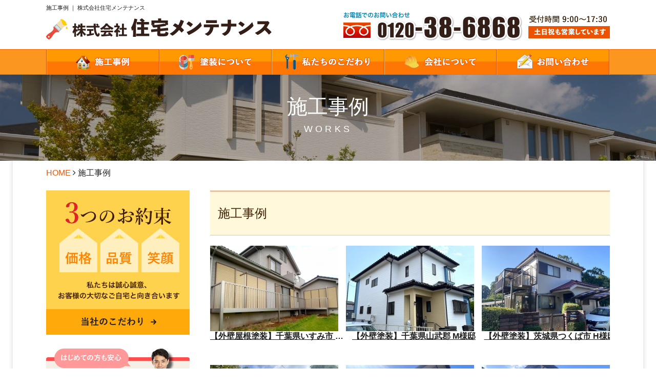

--- FILE ---
content_type: text/html; charset=utf-8
request_url: https://jutaku-mente.jp/works
body_size: 9231
content:
<!DOCTYPE html PUBLIC "-//W3C//DTD XHTML 1.0 Transitional//EN" "http://www.w3.org/TR/xhtml1/DTD/xhtml1-transitional.dtd">
<html prefix="og: http://ogp.me/ns#" xmlns="http://www.w3.org/1999/xhtml" xml:lang="ja-jp" lang="ja-jp" dir="ltr">
<head>
<link rel="stylesheet" href="/templates/business/css/normalize.css" type="text/css" media="print,screen" />
<link rel="stylesheet" href="/templates/business/css/template.css?20210816" type="text/css" media="print,screen" />
<link rel="stylesheet" media="screen and (max-width: 568px)" href="/templates/business/css/responsive.css?20210816" type="text/css" />
<script type="text/javascript">
if ((navigator.userAgent.indexOf('iPhone') > 0) || navigator.userAgent.indexOf('iPod') > 0 || navigator.userAgent.indexOf('Android') > 0) {
document.write('<meta name="viewport" content="width=device-width">');
}else{
document.write('<meta name="format-detection" content="telephone=no">');    
}
</script>

<base href="https://jutaku-mente.jp/works" />
	<meta http-equiv="content-type" content="text/html; charset=utf-8" />
	<meta name="keywords" content="塗装,外壁,屋根,埼玉,千葉,神奈川,栃木" />
	<meta name="robots" content="index, follow" />
	<meta name="description" content="「株式会社 住宅メンテナンス」は、埼玉県・千葉県・神奈川県・栃木県を中心に、外壁塗装・屋根塗装を行っています。私たちは、皆様の塗装に関するお悩み・ご要望に寄り添い、誠心誠意、お客様のご自宅と向き合います。" />
	<title>施工事例 ｜ 株式会社住宅メンテナンス</title>
	<link href="/works?format=feed&amp;type=rss" rel="alternate" type="application/rss+xml" title="RSS 2.0" />
	<link href="/works?format=feed&amp;type=atom" rel="alternate" type="application/atom+xml" title="Atom 1.0" />
	<link href="/templates/business/favicon.ico" rel="shortcut icon" type="image/vnd.microsoft.icon" />
	<link href="/cache/mod_latestnewsenhanced/style_287.css" rel="stylesheet" type="text/css" />
	<link href="/modules/mod_latestnewsenhanced/styles/common_styles-min.css" rel="stylesheet" type="text/css" />
	<link href="/plugins/system/jce/css/content.css?16419b6d8a3c637dcdd4a7b395e14252" rel="stylesheet" type="text/css" />
	<link href="/plugins/system/jcemediabox/css/jcemediabox.css?1d12bb5a40100bbd1841bfc0e498ce7b" rel="stylesheet" type="text/css" />
	<link href="/plugins/system/jcemediabox/themes/standard/css/style.css?50fba48f56052a048c5cf30829163e4d" rel="stylesheet" type="text/css" />
	<link href="https://jutaku-mente.jp/modules/mod_jf_mobilemenu/assets/jf_mm.min.css" rel="stylesheet" type="text/css" />
	<style type="text/css">
/* Multithumb 3.7.2 */
 .multithumb {}
.multithumb_blog {}
 .mtGallery {     margin: 5px;     align: center;     float: none;  }
 .mtCapStyle figcaption {     caption-side: bottom;    font-weight: bold;    color: black;      background-color: #ddd;    text-align:center; }@media(max-width:568px){.jf_mm_trigger,#jf_mm_menu{display:block}}
			.jf_mm_trigger{background-color:#ef9530;color:#ffffff}
			.jf_mm_wrapper .levelHolderClass,.jf_mm_wrapper .jf_mm_inactive{background-color:#ef9530}
			.jf_mm_wrapper li{background-color:#ef9530}
			.jf_mm_wrapper li:hover{background-color:#f0b169}
			.jf_mm_wrapper .backItemClass{background-color:#ef9530}
			.jf_mm_wrapper .backItemClass:hover{background-color:#f0b169}
			.jf_mm_wrapper li,.jf_mm_wrapper li:last-child,.jf_mm_wrapper .backItemClass{border-color:#ce791e}
			.jf_mm_wrapper h2{color:#ef9530}
			.jf_mm_wrapper a,.jf_mm_wrapper a:hover{color:#ffffff}
			.jf_mm_wrapper .ltr,.jf_mm_wrapper .rtl{-webkit-box-shadow:5px 0 5px -5px #202020;-moz-box-shadow:5px 0 5px -5px #202020;box-shadow:5px 0 5px -5px #202020;}
		#jf_mm_menu.jf_hidden{display:none!important}
	</style>
	<script type="application/json" class="joomla-script-options new">{"csrf.token":"66b7ac48e635cd01b8cb7130b198f398","system.paths":{"root":"","base":""}}</script>
	<script src="/media/jui/js/jquery.min.js?16419b6d8a3c637dcdd4a7b395e14252" type="text/javascript"></script>
	<script src="/media/jui/js/jquery-noconflict.js?16419b6d8a3c637dcdd4a7b395e14252" type="text/javascript"></script>
	<script src="/media/jui/js/jquery-migrate.min.js?16419b6d8a3c637dcdd4a7b395e14252" type="text/javascript"></script>
	<script src="/media/k2/assets/js/k2.frontend.js?v=2.10.2&b=20191212&sitepath=/" type="text/javascript"></script>
	<script src="/media/jui/js/bootstrap.min.js?16419b6d8a3c637dcdd4a7b395e14252" type="text/javascript"></script>
	<script src="/media/system/js/caption.js?16419b6d8a3c637dcdd4a7b395e14252" type="text/javascript"></script>
	<script src="/media/system/js/mootools-core.js?16419b6d8a3c637dcdd4a7b395e14252" type="text/javascript"></script>
	<script src="/media/system/js/core.js?16419b6d8a3c637dcdd4a7b395e14252" type="text/javascript"></script>
	<script src="/media/system/js/mootools-more.js?16419b6d8a3c637dcdd4a7b395e14252" type="text/javascript"></script>
	<script src="/plugins/system/jcemediabox/js/jcemediabox.js?0c56fee23edfcb9fbdfe257623c5280e" type="text/javascript"></script>
	<script src="https://jutaku-mente.jp/modules/mod_jf_mobilemenu/assets/jquery.jf_multilevelpushmenu.min.js" type="text/javascript"></script>
	<script src="https://jutaku-mente.jp/modules/mod_jf_mobilemenu/assets/jf_mm.min.js" type="text/javascript"></script>
	<script type="text/javascript">
jQuery(function($){ initTooltips(); $("body").on("subform-row-add", initTooltips); function initTooltips (event, container) { container = container || document;$(container).find(".hasTooltip").tooltip({"html": true,"container": "body"});} });jQuery(window).on('load',  function() {
				new JCaption('img.caption');
			});jQuery(function($) {
			 $('.hasTip').each(function() {
				var title = $(this).attr('title');
				if (title) {
					var parts = title.split('::', 2);
					var mtelement = document.id(this);
					mtelement.store('tip:title', parts[0]);
					mtelement.store('tip:text', parts[1]);
				}
			});
			var JTooltips = new Tips($('.hasTip').get(), {"maxTitleChars": 50,"fixed": false});
		});JCEMediaBox.init({popup:{width:"87%",height:"",legacy:0,lightbox:0,shadowbox:0,resize:1,icons:1,overlay:1,overlayopacity:0.8,overlaycolor:"#000000",fadespeed:500,scalespeed:500,hideobjects:0,scrolling:"fixed",close:2,labels:{'close':'閉じる','next':'次へ','previous':'前へ','cancel':'キャンセル','numbers':'{$current} / {$total}'},cookie_expiry:"",google_viewer:0},tooltip:{className:"tooltip",opacity:0.8,speed:150,position:"br",offsets:{x: 16, y: 16}},base:"/",imgpath:"plugins/system/jcemediabox/img",theme:"standard",themecustom:"",themepath:"plugins/system/jcemediabox/themes",mediafallback:0,mediaselector:"audio,video"});
				var jf_mm_icons = [ 
					{itemID:"-"+"1614",fa_icon:"fa",img:"",style:""}
					
					
					
					
					
					
					
					
					
					
					
					
					
					
					
					
					
					
					
				];
				jQuery(document).ready(function($){$("#jf_mm_menu").jf_mm_menu()});
			var jf_mm_direction = "ltr";var jf_mm_backBtnTxt = "戻る";!function(n){n(window).load(function(){n("#jf_mm_menu").removeClass("jf_hidden")})}(jQuery);
	</script>

<link rel="canonical" href="https://jutaku-mente.jp/works" />    
<link rel="stylesheet" href="/templates/business/css/bootstrap.min.css" type="text/css" />
<link rel="stylesheet" href="/templates/business/css/system.css" type="text/css" />
<link rel="stylesheet" href="/templates/business/font-awesome/css/font-awesome.min.css" type="text/css" />
<script type="text/javascript">
    function year() {  var data = new Date();  var now_year = data.getFullYear();  document.write(now_year);  }
</script>
<script src="https://ajaxzip3.github.io/ajaxzip3.js" charset="UTF-8"></script>
<style type="text/css" media="print">
  body, td, p {
    font-family: sans-serif;
  }
</style>
</head>
<body id="works" class="background">
	<div id="outer">           
		<div id="jf_mm_menu" class=""><nav><p><i class="fa fa-times"></i>メニュー</p><ul>
<li class="item-1614" style="display:none;"><a href="/" >HOME</a><p><i></i>HOME</p></li><li class="item-1600 active" style="display:none;"><a href="/works" >施工事例</a><p><i></i>施工事例</p></li><li class="item-1601 deeper parent" style="display:none;"><a href="/knowledge" >塗装について</a><p><i></i>塗装について</p><ul class="nav-child unstyled small"><li class="item-1602" style="display:none;"><a href="/knowledge" >塗装の基礎知識</a><p><i></i>塗装の基礎知識</p></li><li class="item-1603" style="display:none;"><a href="/flow" >作業の流れ</a><p><i></i>作業の流れ</p></li><li class="item-1604" style="display:none;"><a href="/faq" >塗装Q&amp;A</a><p><i></i>塗装Q&amp;A</p></li></ul></li><li class="item-1605" style="display:none;"><a href="/concept" >私たちのこだわり</a><p><i></i>私たちのこだわり</p></li><li class="item-1606 deeper parent" style="display:none;"><a href="/company" >会社について</a><p><i></i>会社について</p><ul class="nav-child unstyled small"><li class="item-1607" style="display:none;"><a href="/company" >会社概要</a><p><i></i>会社概要</p></li><li class="item-1608" style="display:none;"><a href="/blog" >塗装ブログ</a><p><i></i>塗装ブログ</p></li><li class="item-1609" style="display:none;"><a href="/service" >業務内容一覧</a><p><i></i>業務内容一覧</p></li><li class="item-1610" style="display:none;"><a href="/partner" >協力会社募集</a><p><i></i>協力会社募集</p></li><li class="item-1611" style="display:none;"><a href="/recruit" >塗装職人募集</a><p><i></i>塗装職人募集</p></li></ul></li><li class="item-1612" style="display:none;"><a href="/contact" >お問い合わせ</a><p><i></i>お問い合わせ</p></li><li class="item-1613" style="display:none;"><a href="/privacy" >プライバシーポリシー</a><p><i></i>プライバシーポリシー</p></li></ul></nav></div><div class="jf_mm_trigger"><i class="fa fa-bars"></i><p>メニュー</p></div><div class="jf_mm_backout"></div>

	</div>
 
<div id="all">
	<div id="wrapper">
		<div id="header-wrap" class="clr">
			<h1 id="h1title">施工事例 ｜ 株式会社住宅メンテナンス</h1>
		    			    <div id="top">
					

<div class="custom pchidden"  >
	<div class="sp-logo"><a href="/./"><img title="アートフレア株式会社" src="/images/mobile/logo_sp.png" alt="株式会社住宅メンテナンス" width="640" height="86" data-popupalt-original-title="null" /></a></div></div>


<div class="custom sphidden"  >
	<table id="header-table" border="0" cellspacing="0" cellpadding="0">
<tbody>
<tr>
<td>
<p><a href="/./"><img src="/images/header/logo.png" alt="株式会社住宅メンテナンス｜埼玉県さいたま市の外壁塗装・屋根塗装はお任せください" width="440" height="60" /></a></p>
</td>
<td><img src="/images/header/h_tel.png" alt="お問い合わせ：TEL 0120-38-6868" /></td>
</tr>
</tbody>
</table></div>

				</div>
		    	    </div>
	</div>

		<div id="navbar-wrap">
	    <div id="navbar" class="container clr">
	    	<div id="navigation" class="span_12 col"> 
	        	<script type="text/javascript">
	jQuery(document).ready(function($){
		$('#navbar-wrap').prepend('<a id="menu-icon"><span class="menu-icon-title">グローバルメニュー</span> <i class="icon-double-angle-down"></i> </a>');
		$("#menu-icon").on("click", function(){
			$("#navbar").slideToggle(500,"linear");
			$(this).toggleClass("active");
		});
		$('li').click(function(e) {
			$(this).children('#navigation ul.sub-menu').slideToggle(500,"linear");
			$(this).toggleClass("open");
			//e.stopPropagation();
		 });

	});
</script>
    <ul class="menu" id="img-menu">
<li class="item-1587 current active"><a href="/works" ><img src="/images/navigation/nav01.png" alt="施工事例" /></a></li><li class="item-1588 deeper parent"><a href="/knowledge" ><img src="/images/navigation/nav02.png" alt="塗装について" /></a><ul class="nav-child unstyled small"><li class="item-1592"><a href="/knowledge" >塗装の基礎知識</a></li><li class="item-1593"><a href="/flow" >作業の流れ</a></li><li class="item-1594"><a href="/faq" >塗装Q&amp;A</a></li></ul></li><li class="item-1589"><a href="/concept" ><img src="/images/navigation/nav03.png" alt="私たちのこだわり" /></a></li><li class="item-1590 deeper parent"><a href="/company" ><img src="/images/navigation/nav04.png" alt="会社について" /></a><ul class="nav-child unstyled small"><li class="item-1595"><a href="/company" >会社概要</a></li><li class="item-1596"><a href="/blog" >塗装ブログ</a></li><li class="item-1597"><a href="/service" >業務内容一覧</a></li><li class="item-1598"><a href="/partner" >協力会社募集</a></li><li class="item-1599"><a href="/recruit" >塗装職人募集</a></li></ul></li><li class="item-1591"><a href="/contact" ><img src="/images/navigation/nav05.png" alt="お問い合わせ" /></a></li></ul>

	         </div>            
	    </div>
	</div>
	<div class="clr"></div>
		       
		 
	      
			<div id="promo-wrap">
			<div id="promo" class="container clr">
	        	

<div class="custom"  >
	<div id="category-ttl">
<div class="cate01">
<p>施工事例<br /><span>WORKS</span></p>
</div>
</div></div>
<div class="breadcrumbs">
<a href="/" class="pathway">HOME</a>&nbsp;<i class="fa fa-angle-right"></i>&nbsp;施工事例</div>

	        </div>
		</div>
	    
    <div id="promo-page-title">
        <div class="container clr">
            <h2>施工事例</h2>
        </div>
    </div>

	
	<div id="box-wrap" class="container clr">
		<div id="main-content" class="span_12">
				           <div id="leftbar-w" class="col span_3 clr">
	           		<div id="sidebar">
	            		<div class="module ">
	    <div class="module-body">
    	

<div class="custom"  >
	<p><a href="/concept"><img src="/images/side/side_kodawari.png" alt="当社のこだわり" /></a></p></div>
    </div>
</div>
<div class="module ">
	    <div class="module-body">
    	

<div class="custom"  >
	<p><img src="/images/side/side_kiso.png" alt="10分で分かる 塗装の基礎知識" /></p>
<div class="side-kisomenu">
<ul>
<li><a href="/knowledge#a">料金のカラクリ</a></li>
<li><a href="/knowledge#b">塗料の種類</a></li>
<li><a href="/knowledge#c">よく起こるトラブルとは？</a></li>
</ul>
</div></div>
    </div>
</div>
<div class="module ">
	    <div class="module-body">
    	

<div class="custom"  >
	<p><a href="/works"><img src="/images/side/side_works.png" alt="施工実績" /></a></p></div>
    </div>
</div>
<div class="module ">
	    <div class="module-body">
    	

<div class="custom"  >
	<p><a href="/blog"><img src="/images/side/side_blog.png" alt="塗装ブログ" /></a></p></div>
    </div>
</div>
<div class="module ">
	    <div class="module-body">
    	

<div class="custom"  >
	<p><a href="/faq"><img src="/images/side/side_faq.png" alt="塗装Q&amp;A" /></a></p></div>
    </div>
</div>
<div class="module ">
	    <div class="module-body">
    	

<div class="custom"  >
	<p><a href="/blog"><img src="/images/side/side_contact.png" alt="お問い合わせはこちら" /></a></p>
<div class="side-contact">
<p><img src="/images/side/side_tel.png" alt="0120-38-6868" /></p>
<p><a href="/contact"><img src="/images/side/side_mail.png" alt="メールでのお問い合わせ" /></a></p>
</div></div>
    </div>
</div>

	            	</div>
	           </div>
	        			<div id="post" class="col span_9 clr">
		        <div id="comp-wrap">
			        			            <div id="content-top">           
							

<div class="custom"  >
	<div class="page-header">
<h2>施工事例</h2>
</div></div>

			            </div>
			         
			    	<div id="system-message-container">
	</div>

			    	<div class="blog">
	
	
	
	
	
		
	
								    <div class="container itemid-326">
					<div class="items-row col span_12">
                <div class="item 90 ">
					



 
		    		<div id="lnee_287" class="lnee newslist horizontal">

		
								<ul class="latestnews-items">
											<li class="latestnews-item id-675 catid-101">
										<div class="news odd text_bottom">
						<div class="innernews">
																					
																								<div class="newshead picturetype">
																					<div class="picture">
																																	<div class="innerpicture">
																											<a href="/works/works-details/c20251219" class="hasTooltip" title="【外壁屋根塗装】千葉県いすみ市 K様邸">															<img src="/images/thumbnails/lne/thumb_287_675.jpg"      width="250" height="167"    alt="【外壁屋根塗装】千葉県いすみ市 K様邸"   class="multithumb_blog"      />														</a>
																									</div>
																						</div>
									</div>
															
															<div class="newsinfo">
																							
									
																			<h4 class="newstitle">
																																				<a href="/works/works-details/c20251219" class="hasTooltip" title="【外壁屋根塗装】千葉県いすみ市 K様邸">														<span>【外壁屋根塗装】千葉県いすみ市 K様邸</span>
													</a>
																																	</h4>
																	
								
								
								
																							</div>
						</div>
					</div>
				</li>
											<li class="latestnews-item id-674 catid-101">
										<div class="news even text_bottom">
						<div class="innernews">
																					
																								<div class="newshead picturetype">
																					<div class="picture">
																																	<div class="innerpicture">
																											<a href="/works/works-details/c20251128" class="hasTooltip" title="【外壁塗装】千葉県山武郡 M様邸">															<img src="/images/thumbnails/lne/thumb_287_674.jpg"      width="250" height="167"    alt="【外壁塗装】千葉県山武郡 M様邸"   class="multithumb_blog"      />														</a>
																									</div>
																						</div>
									</div>
															
															<div class="newsinfo">
																							
									
																			<h4 class="newstitle">
																																				<a href="/works/works-details/c20251128" class="hasTooltip" title="【外壁塗装】千葉県山武郡 M様邸">														<span>【外壁塗装】千葉県山武郡 M様邸</span>
													</a>
																																	</h4>
																	
								
								
								
																							</div>
						</div>
					</div>
				</li>
											<li class="latestnews-item id-673 catid-101">
										<div class="news odd text_bottom">
						<div class="innernews">
																					
																								<div class="newshead picturetype">
																					<div class="picture">
																																	<div class="innerpicture">
																											<a href="/works/works-details/i20251113" class="hasTooltip" title="【外壁塗装】茨城県つくば市 H様邸">															<img src="/images/thumbnails/lne/thumb_287_673.jpg"      width="250" height="167"    alt="【外壁塗装】茨城県つくば市 H様邸"   class="multithumb_blog"      />														</a>
																									</div>
																						</div>
									</div>
															
															<div class="newsinfo">
																							
									
																			<h4 class="newstitle">
																																				<a href="/works/works-details/i20251113" class="hasTooltip" title="【外壁塗装】茨城県つくば市 H様邸">														<span>【外壁塗装】茨城県つくば市 H様邸</span>
													</a>
																																	</h4>
																	
								
								
								
																							</div>
						</div>
					</div>
				</li>
											<li class="latestnews-item id-672 catid-101">
										<div class="news even text_bottom">
						<div class="innernews">
																					
																								<div class="newshead picturetype">
																					<div class="picture">
																																	<div class="innerpicture">
																											<a href="/works/works-details/i20251103" class="hasTooltip" title="【外壁塗装】茨城県笠間市 O様邸">															<img src="/images/thumbnails/lne/thumb_287_672.jpg"      width="250" height="167"    alt="【外壁塗装】茨城県笠間市 O様邸"   class="multithumb_blog"      />														</a>
																									</div>
																						</div>
									</div>
															
															<div class="newsinfo">
																							
									
																			<h4 class="newstitle">
																																				<a href="/works/works-details/i20251103" class="hasTooltip" title="【外壁塗装】茨城県笠間市 O様邸">														<span>【外壁塗装】茨城県笠間市 O様邸</span>
													</a>
																																	</h4>
																	
								
								
								
																							</div>
						</div>
					</div>
				</li>
											<li class="latestnews-item id-671 catid-101">
										<div class="news odd text_bottom">
						<div class="innernews">
																					
																								<div class="newshead picturetype">
																					<div class="picture">
																																	<div class="innerpicture">
																											<a href="/works/works-details/c20251024" class="hasTooltip" title="【外壁塗装】千葉県長生郡 T様邸">															<img src="/images/thumbnails/lne/thumb_287_671.jpg"      width="250" height="167"    alt="【外壁塗装】千葉県長生郡 T様邸"   class="multithumb_blog"      />														</a>
																									</div>
																						</div>
									</div>
															
															<div class="newsinfo">
																							
									
																			<h4 class="newstitle">
																																				<a href="/works/works-details/c20251024" class="hasTooltip" title="【外壁塗装】千葉県長生郡 T様邸">														<span>【外壁塗装】千葉県長生郡 T様邸</span>
													</a>
																																	</h4>
																	
								
								
								
																							</div>
						</div>
					</div>
				</li>
											<li class="latestnews-item id-670 catid-101">
										<div class="news even text_bottom">
						<div class="innernews">
																					
																								<div class="newshead picturetype">
																					<div class="picture">
																																	<div class="innerpicture">
																											<a href="/works/works-details/i20251021" class="hasTooltip" title="【外壁塗装】茨城県石岡市 K様邸">															<img src="/images/thumbnails/lne/thumb_287_670.jpg"      width="250" height="167"    alt="【外壁塗装】茨城県石岡市 K様邸"   class="multithumb_blog"      />														</a>
																									</div>
																						</div>
									</div>
															
															<div class="newsinfo">
																							
									
																			<h4 class="newstitle">
																																				<a href="/works/works-details/i20251021" class="hasTooltip" title="【外壁塗装】茨城県石岡市 K様邸">														<span>【外壁塗装】茨城県石岡市 K様邸</span>
													</a>
																																	</h4>
																	
								
								
								
																							</div>
						</div>
					</div>
				</li>
											<li class="latestnews-item id-669 catid-101">
										<div class="news odd text_bottom">
						<div class="innernews">
																					
																								<div class="newshead picturetype">
																					<div class="picture">
																																	<div class="innerpicture">
																											<a href="/works/works-details/c20250930" class="hasTooltip" title="【外壁塗装】千葉県印旛郡 K様邸">															<img src="/images/thumbnails/lne/thumb_287_669.jpg"      width="250" height="167"    alt="【外壁塗装】千葉県印旛郡 K様邸"   class="multithumb_blog"      />														</a>
																									</div>
																						</div>
									</div>
															
															<div class="newsinfo">
																							
									
																			<h4 class="newstitle">
																																				<a href="/works/works-details/c20250930" class="hasTooltip" title="【外壁塗装】千葉県印旛郡 K様邸">														<span>【外壁塗装】千葉県印旛郡 K様邸</span>
													</a>
																																	</h4>
																	
								
								
								
																							</div>
						</div>
					</div>
				</li>
											<li class="latestnews-item id-668 catid-101">
										<div class="news even text_bottom">
						<div class="innernews">
																					
																								<div class="newshead picturetype">
																					<div class="picture">
																																	<div class="innerpicture">
																											<a href="/works/works-details/i20250901" class="hasTooltip" title="【外壁塗装】茨城県つくばみらい市 S様邸">															<img src="/images/thumbnails/lne/thumb_287_668.jpg"      width="250" height="167"    alt="【外壁塗装】茨城県つくばみらい市 S様邸"   class="multithumb_blog"      />														</a>
																									</div>
																						</div>
									</div>
															
															<div class="newsinfo">
																							
									
																			<h4 class="newstitle">
																																				<a href="/works/works-details/i20250901" class="hasTooltip" title="【外壁塗装】茨城県つくばみらい市 S様邸">														<span>【外壁塗装】茨城県つくばみらい市 S様邸</span>
													</a>
																																	</h4>
																	
								
								
								
																							</div>
						</div>
					</div>
				</li>
											<li class="latestnews-item id-667 catid-101">
										<div class="news odd text_bottom">
						<div class="innernews">
																					
																								<div class="newshead picturetype">
																					<div class="picture">
																																	<div class="innerpicture">
																											<a href="/works/works-details/c20250828" class="hasTooltip" title="【外壁塗装】千葉県我孫子市 I様邸">															<img src="/images/thumbnails/lne/thumb_287_667.jpg"      width="250" height="167"    alt="【外壁塗装】千葉県我孫子市 I様邸"   class="multithumb_blog"      />														</a>
																									</div>
																						</div>
									</div>
															
															<div class="newsinfo">
																							
									
																			<h4 class="newstitle">
																																				<a href="/works/works-details/c20250828" class="hasTooltip" title="【外壁塗装】千葉県我孫子市 I様邸">														<span>【外壁塗装】千葉県我孫子市 I様邸</span>
													</a>
																																	</h4>
																	
								
								
								
																							</div>
						</div>
					</div>
				</li>
											<li class="latestnews-item id-666 catid-101">
										<div class="news even text_bottom">
						<div class="innernews">
																					
																								<div class="newshead picturetype">
																					<div class="picture">
																																	<div class="innerpicture">
																											<a href="/works/works-details/i20250813" class="hasTooltip" title="【外壁屋根塗装】茨城県坂東市 A様邸">															<img src="/images/thumbnails/lne/thumb_287_666.jpg"      width="250" height="167"    alt="【外壁屋根塗装】茨城県坂東市 A様邸"   class="multithumb_blog"      />														</a>
																									</div>
																						</div>
									</div>
															
															<div class="newsinfo">
																							
									
																			<h4 class="newstitle">
																																				<a href="/works/works-details/i20250813" class="hasTooltip" title="【外壁屋根塗装】茨城県坂東市 A様邸">														<span>【外壁屋根塗装】茨城県坂東市 A様邸</span>
													</a>
																																	</h4>
																	
								
								
								
																							</div>
						</div>
					</div>
				</li>
											<li class="latestnews-item id-665 catid-101">
										<div class="news odd text_bottom">
						<div class="innernews">
																					
																								<div class="newshead picturetype">
																					<div class="picture">
																																	<div class="innerpicture">
																											<a href="/works/works-details/c20250811" class="hasTooltip" title="【外壁塗装】千葉県流山市 K様邸">															<img src="/images/thumbnails/lne/thumb_287_665.jpg"      width="250" height="167"    alt="【外壁塗装】千葉県流山市 K様邸"   class="multithumb_blog"      />														</a>
																									</div>
																						</div>
									</div>
															
															<div class="newsinfo">
																							
									
																			<h4 class="newstitle">
																																				<a href="/works/works-details/c20250811" class="hasTooltip" title="【外壁塗装】千葉県流山市 K様邸">														<span>【外壁塗装】千葉県流山市 K様邸</span>
													</a>
																																	</h4>
																	
								
								
								
																							</div>
						</div>
					</div>
				</li>
											<li class="latestnews-item id-664 catid-101">
										<div class="news even text_bottom">
						<div class="innernews">
																					
																								<div class="newshead picturetype">
																					<div class="picture">
																																	<div class="innerpicture">
																											<a href="/works/works-details/i20250717" class="hasTooltip" title="【外壁塗装】茨城県龍ヶ崎市 K様邸">															<img src="/images/thumbnails/lne/thumb_287_664.jpg"      width="250" height="167"    alt="【外壁塗装】茨城県龍ヶ崎市 K様邸"   class="multithumb_blog"      />														</a>
																									</div>
																						</div>
									</div>
															
															<div class="newsinfo">
																							
									
																			<h4 class="newstitle">
																																				<a href="/works/works-details/i20250717" class="hasTooltip" title="【外壁塗装】茨城県龍ヶ崎市 K様邸">														<span>【外壁塗装】茨城県龍ヶ崎市 K様邸</span>
													</a>
																																	</h4>
																	
								
								
								
																							</div>
						</div>
					</div>
				</li>
											<li class="latestnews-item id-663 catid-101">
										<div class="news odd text_bottom">
						<div class="innernews">
																					
																								<div class="newshead picturetype">
																					<div class="picture">
																																	<div class="innerpicture">
																											<a href="/works/works-details/s20250626" class="hasTooltip" title="【外壁塗装】埼玉県川口市 Y様邸">															<img src="/images/thumbnails/lne/thumb_287_663.jpg"      width="250" height="167"    alt="【外壁塗装】埼玉県川口市 Y様邸"   class="multithumb_blog"      />														</a>
																									</div>
																						</div>
									</div>
															
															<div class="newsinfo">
																							
									
																			<h4 class="newstitle">
																																				<a href="/works/works-details/s20250626" class="hasTooltip" title="【外壁塗装】埼玉県川口市 Y様邸">														<span>【外壁塗装】埼玉県川口市 Y様邸</span>
													</a>
																																	</h4>
																	
								
								
								
																							</div>
						</div>
					</div>
				</li>
											<li class="latestnews-item id-662 catid-101">
										<div class="news even text_bottom">
						<div class="innernews">
																					
																								<div class="newshead picturetype">
																					<div class="picture">
																																	<div class="innerpicture">
																											<a href="/works/works-details/c20250620" class="hasTooltip" title="【外壁塗装】千葉県市原市 K様邸">															<img src="/images/thumbnails/lne/thumb_287_662.jpg"      width="250" height="167"    alt="【外壁塗装】千葉県市原市 K様邸"   class="multithumb_blog"      />														</a>
																									</div>
																						</div>
									</div>
															
															<div class="newsinfo">
																							
									
																			<h4 class="newstitle">
																																				<a href="/works/works-details/c20250620" class="hasTooltip" title="【外壁塗装】千葉県市原市 K様邸">														<span>【外壁塗装】千葉県市原市 K様邸</span>
													</a>
																																	</h4>
																	
								
								
								
																							</div>
						</div>
					</div>
				</li>
											<li class="latestnews-item id-661 catid-101">
										<div class="news odd text_bottom">
						<div class="innernews">
																					
																								<div class="newshead picturetype">
																					<div class="picture">
																																	<div class="innerpicture">
																											<a href="/works/works-details/c20250618" class="hasTooltip" title="【外壁塗装】千葉市稲毛区 M様邸">															<img src="/images/thumbnails/lne/thumb_287_661.jpg"      width="250" height="167"    alt="【外壁塗装】千葉市稲毛区 M様邸"   class="multithumb_blog"      />														</a>
																									</div>
																						</div>
									</div>
															
															<div class="newsinfo">
																							
									
																			<h4 class="newstitle">
																																				<a href="/works/works-details/c20250618" class="hasTooltip" title="【外壁塗装】千葉市稲毛区 M様邸">														<span>【外壁塗装】千葉市稲毛区 M様邸</span>
													</a>
																																	</h4>
																	
								
								
								
																							</div>
						</div>
					</div>
				</li>
											<li class="latestnews-item id-657 catid-101">
										<div class="news even text_bottom">
						<div class="innernews">
																					
																								<div class="newshead picturetype">
																					<div class="picture">
																																	<div class="innerpicture">
																											<a href="/works/works-details/c20250517" class="hasTooltip" title="【外壁屋根塗装】千葉市花見川区 S様邸">															<img src="/images/thumbnails/lne/thumb_287_657.jpg"      width="250" height="167"    alt="【外壁屋根塗装】千葉市花見川区 S様邸"   class="multithumb_blog"      />														</a>
																									</div>
																						</div>
									</div>
															
															<div class="newsinfo">
																							
									
																			<h4 class="newstitle">
																																				<a href="/works/works-details/c20250517" class="hasTooltip" title="【外壁屋根塗装】千葉市花見川区 S様邸">														<span>【外壁屋根塗装】千葉市花見川区 S様邸</span>
													</a>
																																	</h4>
																	
								
								
								
																							</div>
						</div>
					</div>
				</li>
											<li class="latestnews-item id-658 catid-101">
										<div class="news odd text_bottom">
						<div class="innernews">
																					
																								<div class="newshead picturetype">
																					<div class="picture">
																																	<div class="innerpicture">
																											<a href="/works/works-details/s20250523" class="hasTooltip" title="【外壁屋根塗装】さいたま市西区 O様邸">															<img src="/images/thumbnails/lne/thumb_287_658.jpg"      width="250" height="167"    alt="【外壁屋根塗装】さいたま市西区 O様邸"   class="multithumb_blog"      />														</a>
																									</div>
																						</div>
									</div>
															
															<div class="newsinfo">
																							
									
																			<h4 class="newstitle">
																																				<a href="/works/works-details/s20250523" class="hasTooltip" title="【外壁屋根塗装】さいたま市西区 O様邸">														<span>【外壁屋根塗装】さいたま市西区 O様邸</span>
													</a>
																																	</h4>
																	
								
								
								
																							</div>
						</div>
					</div>
				</li>
											<li class="latestnews-item id-656 catid-101">
										<div class="news even text_bottom">
						<div class="innernews">
																					
																								<div class="newshead picturetype">
																					<div class="picture">
																																	<div class="innerpicture">
																											<a href="/works/works-details/c20250515" class="hasTooltip" title="【外壁屋根塗装】千葉市緑区 K様邸">															<img src="/images/thumbnails/lne/thumb_287_656.jpg"      width="250" height="167"    alt="【外壁屋根塗装】千葉市緑区 K様邸"   class="multithumb_blog"      />														</a>
																									</div>
																						</div>
									</div>
															
															<div class="newsinfo">
																							
									
																			<h4 class="newstitle">
																																				<a href="/works/works-details/c20250515" class="hasTooltip" title="【外壁屋根塗装】千葉市緑区 K様邸">														<span>【外壁屋根塗装】千葉市緑区 K様邸</span>
													</a>
																																	</h4>
																	
								
								
								
																							</div>
						</div>
					</div>
				</li>
											<li class="latestnews-item id-655 catid-101">
										<div class="news odd text_bottom">
						<div class="innernews">
																					
																								<div class="newshead picturetype">
																					<div class="picture">
																																	<div class="innerpicture">
																											<a href="/works/works-details/c20250502" class="hasTooltip" title="【外壁塗装】千葉県船橋市 H様邸">															<img src="/images/thumbnails/lne/thumb_287_655.jpg"      width="250" height="167"    alt="【外壁塗装】千葉県船橋市 H様邸"   class="multithumb_blog"      />														</a>
																									</div>
																						</div>
									</div>
															
															<div class="newsinfo">
																							
									
																			<h4 class="newstitle">
																																				<a href="/works/works-details/c20250502" class="hasTooltip" title="【外壁塗装】千葉県船橋市 H様邸">														<span>【外壁塗装】千葉県船橋市 H様邸</span>
													</a>
																																	</h4>
																	
								
								
								
																							</div>
						</div>
					</div>
				</li>
											<li class="latestnews-item id-654 catid-101">
										<div class="news even text_bottom">
						<div class="innernews">
																					
																								<div class="newshead picturetype">
																					<div class="picture">
																																	<div class="innerpicture">
																											<a href="/works/works-details/c20250425" class="hasTooltip" title="【外壁屋根塗装】千葉県白井市 K様邸">															<img src="/images/thumbnails/lne/thumb_287_654.jpg"      width="250" height="167"    alt="【外壁屋根塗装】千葉県白井市 K様邸"   class="multithumb_blog"      />														</a>
																									</div>
																						</div>
									</div>
															
															<div class="newsinfo">
																							
									
																			<h4 class="newstitle">
																																				<a href="/works/works-details/c20250425" class="hasTooltip" title="【外壁屋根塗装】千葉県白井市 K様邸">														<span>【外壁屋根塗装】千葉県白井市 K様邸</span>
													</a>
																																	</h4>
																	
								
								
								
																							</div>
						</div>
					</div>
				</li>
											<li class="latestnews-item id-653 catid-101">
										<div class="news odd text_bottom">
						<div class="innernews">
																					
																								<div class="newshead picturetype">
																					<div class="picture">
																																	<div class="innerpicture">
																											<a href="/works/works-details/c20250424" class="hasTooltip" title="【外壁塗装】千葉県花見川区 K様邸">															<img src="/images/thumbnails/lne/thumb_287_653.jpg"      width="250" height="167"    alt="【外壁塗装】千葉県花見川区 K様邸"   class="multithumb_blog"      />														</a>
																									</div>
																						</div>
									</div>
															
															<div class="newsinfo">
																							
									
																			<h4 class="newstitle">
																																				<a href="/works/works-details/c20250424" class="hasTooltip" title="【外壁塗装】千葉県花見川区 K様邸">														<span>【外壁塗装】千葉県花見川区 K様邸</span>
													</a>
																																	</h4>
																	
								
								
								
																							</div>
						</div>
					</div>
				</li>
											<li class="latestnews-item id-652 catid-101">
										<div class="news even text_bottom">
						<div class="innernews">
																					
																								<div class="newshead picturetype">
																					<div class="picture">
																																	<div class="innerpicture">
																											<a href="/works/works-details/c20250421" class="hasTooltip" title="【外壁屋根塗装】千葉県千葉市 アパート">															<img src="/images/thumbnails/lne/thumb_287_652.jpg"      width="250" height="167"    alt="【外壁屋根塗装】千葉県千葉市 アパート"   class="multithumb_blog"      />														</a>
																									</div>
																						</div>
									</div>
															
															<div class="newsinfo">
																							
									
																			<h4 class="newstitle">
																																				<a href="/works/works-details/c20250421" class="hasTooltip" title="【外壁屋根塗装】千葉県千葉市 アパート">														<span>【外壁屋根塗装】千葉県千葉市 アパート</span>
													</a>
																																	</h4>
																	
								
								
								
																							</div>
						</div>
					</div>
				</li>
											<li class="latestnews-item id-651 catid-101">
										<div class="news odd text_bottom">
						<div class="innernews">
																					
																								<div class="newshead picturetype">
																					<div class="picture">
																																	<div class="innerpicture">
																											<a href="/works/works-details/c20250319" class="hasTooltip" title="【外壁屋根塗装】千葉県千葉市 K様邸">															<img src="/images/thumbnails/lne/thumb_287_651.jpg"      width="250" height="167"    alt="【外壁屋根塗装】千葉県千葉市 K様邸"   class="multithumb_blog"      />														</a>
																									</div>
																						</div>
									</div>
															
															<div class="newsinfo">
																							
									
																			<h4 class="newstitle">
																																				<a href="/works/works-details/c20250319" class="hasTooltip" title="【外壁屋根塗装】千葉県千葉市 K様邸">														<span>【外壁屋根塗装】千葉県千葉市 K様邸</span>
													</a>
																																	</h4>
																	
								
								
								
																							</div>
						</div>
					</div>
				</li>
											<li class="latestnews-item id-650 catid-101">
										<div class="news even text_bottom">
						<div class="innernews">
																					
																								<div class="newshead picturetype">
																					<div class="picture">
																																	<div class="innerpicture">
																											<a href="/works/works-details/s20250317" class="hasTooltip" title="【外壁屋根塗装】埼玉県白岡市 K様邸">															<img src="/images/thumbnails/lne/thumb_287_650.jpg"      width="250" height="167"    alt="【外壁屋根塗装】埼玉県白岡市 K様邸"   class="multithumb_blog"      />														</a>
																									</div>
																						</div>
									</div>
															
															<div class="newsinfo">
																							
									
																			<h4 class="newstitle">
																																				<a href="/works/works-details/s20250317" class="hasTooltip" title="【外壁屋根塗装】埼玉県白岡市 K様邸">														<span>【外壁屋根塗装】埼玉県白岡市 K様邸</span>
													</a>
																																	</h4>
																	
								
								
								
																							</div>
						</div>
					</div>
				</li>
											<li class="latestnews-item id-649 catid-101">
										<div class="news odd text_bottom">
						<div class="innernews">
																					
																								<div class="newshead picturetype">
																					<div class="picture">
																																	<div class="innerpicture">
																											<a href="/works/works-details/t20250217" class="hasTooltip" title="【外壁屋根塗装】栃木県宇都宮市 S様邸">															<img src="/images/thumbnails/lne/thumb_287_649.jpg"      width="250" height="167"    alt="【外壁屋根塗装】栃木県宇都宮市 S様邸"   class="multithumb_blog"      />														</a>
																									</div>
																						</div>
									</div>
															
															<div class="newsinfo">
																							
									
																			<h4 class="newstitle">
																																				<a href="/works/works-details/t20250217" class="hasTooltip" title="【外壁屋根塗装】栃木県宇都宮市 S様邸">														<span>【外壁屋根塗装】栃木県宇都宮市 S様邸</span>
													</a>
																																	</h4>
																	
								
								
								
																							</div>
						</div>
					</div>
				</li>
											<li class="latestnews-item id-648 catid-101">
										<div class="news even text_bottom">
						<div class="innernews">
																					
																								<div class="newshead picturetype">
																					<div class="picture">
																																	<div class="innerpicture">
																											<a href="/works/works-details/c20250211" class="hasTooltip" title="【外壁屋根塗装】千葉県君津市 N様邸">															<img src="/images/thumbnails/lne/thumb_287_648.jpg"      width="250" height="167"    alt="【外壁屋根塗装】千葉県君津市 N様邸"   class="multithumb_blog"      />														</a>
																									</div>
																						</div>
									</div>
															
															<div class="newsinfo">
																							
									
																			<h4 class="newstitle">
																																				<a href="/works/works-details/c20250211" class="hasTooltip" title="【外壁屋根塗装】千葉県君津市 N様邸">														<span>【外壁屋根塗装】千葉県君津市 N様邸</span>
													</a>
																																	</h4>
																	
								
								
								
																							</div>
						</div>
					</div>
				</li>
											<li class="latestnews-item id-647 catid-101">
										<div class="news odd text_bottom">
						<div class="innernews">
																					
																								<div class="newshead picturetype">
																					<div class="picture">
																																	<div class="innerpicture">
																											<a href="/works/works-details/c20250123" class="hasTooltip" title="【外壁屋根塗装】千葉県君津市 T様邸">															<img src="/images/thumbnails/lne/thumb_287_647.jpg"      width="250" height="167"    alt="【外壁屋根塗装】千葉県君津市 T様邸"   class="multithumb_blog"      />														</a>
																									</div>
																						</div>
									</div>
															
															<div class="newsinfo">
																							
									
																			<h4 class="newstitle">
																																				<a href="/works/works-details/c20250123" class="hasTooltip" title="【外壁屋根塗装】千葉県君津市 T様邸">														<span>【外壁屋根塗装】千葉県君津市 T様邸</span>
													</a>
																																	</h4>
																	
								
								
								
																							</div>
						</div>
					</div>
				</li>
											<li class="latestnews-item id-646 catid-101">
										<div class="news even text_bottom">
						<div class="innernews">
																					
																								<div class="newshead picturetype">
																					<div class="picture">
																																	<div class="innerpicture">
																											<a href="/works/works-details/c20250117" class="hasTooltip" title="【外壁屋根塗装】千葉県柏市 T様邸">															<img src="/images/thumbnails/lne/thumb_287_646.jpg"      width="250" height="167"    alt="【外壁屋根塗装】千葉県柏市 T様邸"   class="multithumb_blog"      />														</a>
																									</div>
																						</div>
									</div>
															
															<div class="newsinfo">
																							
									
																			<h4 class="newstitle">
																																				<a href="/works/works-details/c20250117" class="hasTooltip" title="【外壁屋根塗装】千葉県柏市 T様邸">														<span>【外壁屋根塗装】千葉県柏市 T様邸</span>
													</a>
																																	</h4>
																	
								
								
								
																							</div>
						</div>
					</div>
				</li>
											<li class="latestnews-item id-645 catid-101">
										<div class="news odd text_bottom">
						<div class="innernews">
																					
																								<div class="newshead picturetype">
																					<div class="picture">
																																	<div class="innerpicture">
																											<a href="/works/works-details/s20241231" class="hasTooltip" title="【外壁屋根塗装】埼玉県さいたま市 M様邸">															<img src="/images/thumbnails/lne/thumb_287_645.jpg"      width="250" height="167"    alt="【外壁屋根塗装】埼玉県さいたま市 M様邸"   class="multithumb_blog"      />														</a>
																									</div>
																						</div>
									</div>
															
															<div class="newsinfo">
																							
									
																			<h4 class="newstitle">
																																				<a href="/works/works-details/s20241231" class="hasTooltip" title="【外壁屋根塗装】埼玉県さいたま市 M様邸">														<span>【外壁屋根塗装】埼玉県さいたま市 M様邸</span>
													</a>
																																	</h4>
																	
								
								
								
																							</div>
						</div>
					</div>
				</li>
											<li class="latestnews-item id-644 catid-101">
										<div class="news even text_bottom">
						<div class="innernews">
																					
																								<div class="newshead picturetype">
																					<div class="picture">
																																	<div class="innerpicture">
																											<a href="/works/works-details/s20241218" class="hasTooltip" title="【外壁塗装】埼玉県上尾市 O様邸">															<img src="/images/thumbnails/lne/thumb_287_644.jpg"      width="250" height="167"    alt="【外壁塗装】埼玉県上尾市 O様邸"   class="multithumb_blog"      />														</a>
																									</div>
																						</div>
									</div>
															
															<div class="newsinfo">
																							
									
																			<h4 class="newstitle">
																																				<a href="/works/works-details/s20241218" class="hasTooltip" title="【外壁塗装】埼玉県上尾市 O様邸">														<span>【外壁塗装】埼玉県上尾市 O様邸</span>
													</a>
																																	</h4>
																	
								
								
								
																							</div>
						</div>
					</div>
				</li>
											<li class="latestnews-item id-643 catid-101">
										<div class="news odd text_bottom">
						<div class="innernews">
																					
																								<div class="newshead picturetype">
																					<div class="picture">
																																	<div class="innerpicture">
																											<a href="/works/works-details/s20241210" class="hasTooltip" title="【外壁塗装】埼玉県深谷市 K様邸">															<img src="/images/thumbnails/lne/thumb_287_643.jpg"      width="250" height="167"    alt="【外壁塗装】埼玉県深谷市 K様邸"   class="multithumb_blog"      />														</a>
																									</div>
																						</div>
									</div>
															
															<div class="newsinfo">
																							
									
																			<h4 class="newstitle">
																																				<a href="/works/works-details/s20241210" class="hasTooltip" title="【外壁塗装】埼玉県深谷市 K様邸">														<span>【外壁塗装】埼玉県深谷市 K様邸</span>
													</a>
																																	</h4>
																	
								
								
								
																							</div>
						</div>
					</div>
				</li>
											<li class="latestnews-item id-638 catid-101">
										<div class="news even text_bottom">
						<div class="innernews">
																					
																								<div class="newshead picturetype">
																					<div class="picture">
																																	<div class="innerpicture">
																											<a href="/works/works-details/s20241130" class="hasTooltip" title="【外壁屋根塗装】埼玉県上尾市 S様邸">															<img src="/images/thumbnails/lne/thumb_287_638.jpg"      width="250" height="167"    alt="【外壁屋根塗装】埼玉県上尾市 S様邸"   class="multithumb_blog"      />														</a>
																									</div>
																						</div>
									</div>
															
															<div class="newsinfo">
																							
									
																			<h4 class="newstitle">
																																				<a href="/works/works-details/s20241130" class="hasTooltip" title="【外壁屋根塗装】埼玉県上尾市 S様邸">														<span>【外壁屋根塗装】埼玉県上尾市 S様邸</span>
													</a>
																																	</h4>
																	
								
								
								
																							</div>
						</div>
					</div>
				</li>
											<li class="latestnews-item id-637 catid-101">
										<div class="news odd text_bottom">
						<div class="innernews">
																					
																								<div class="newshead picturetype">
																					<div class="picture">
																																	<div class="innerpicture">
																											<a href="/works/works-details/c20241126" class="hasTooltip" title="【外壁屋根塗装】千葉県浦安市 アパート">															<img src="/images/thumbnails/lne/thumb_287_637.jpg"      width="250" height="167"    alt="【外壁屋根塗装】千葉県浦安市 アパート"   class="multithumb_blog"      />														</a>
																									</div>
																						</div>
									</div>
															
															<div class="newsinfo">
																							
									
																			<h4 class="newstitle">
																																				<a href="/works/works-details/c20241126" class="hasTooltip" title="【外壁屋根塗装】千葉県浦安市 アパート">														<span>【外壁屋根塗装】千葉県浦安市 アパート</span>
													</a>
																																	</h4>
																	
								
								
								
																							</div>
						</div>
					</div>
				</li>
											<li class="latestnews-item id-636 catid-101">
										<div class="news even text_bottom">
						<div class="innernews">
																					
																								<div class="newshead picturetype">
																					<div class="picture">
																																	<div class="innerpicture">
																											<a href="/works/works-details/c20241121" class="hasTooltip" title="【外壁塗装】千葉県市原市 O様邸">															<img src="/images/thumbnails/lne/thumb_287_636.jpg"      width="250" height="167"    alt="【外壁塗装】千葉県市原市 O様邸"   class="multithumb_blog"      />														</a>
																									</div>
																						</div>
									</div>
															
															<div class="newsinfo">
																							
									
																			<h4 class="newstitle">
																																				<a href="/works/works-details/c20241121" class="hasTooltip" title="【外壁塗装】千葉県市原市 O様邸">														<span>【外壁塗装】千葉県市原市 O様邸</span>
													</a>
																																	</h4>
																	
								
								
								
																							</div>
						</div>
					</div>
				</li>
											<li class="latestnews-item id-635 catid-101">
										<div class="news odd text_bottom">
						<div class="innernews">
																					
																								<div class="newshead picturetype">
																					<div class="picture">
																																	<div class="innerpicture">
																											<a href="/works/works-details/c20241101" class="hasTooltip" title="【外壁塗装】千葉県市原市 O様邸">															<img src="/images/thumbnails/lne/thumb_287_635.jpg"      width="250" height="167"    alt="【外壁塗装】千葉県市原市 O様邸"   class="multithumb_blog"      />														</a>
																									</div>
																						</div>
									</div>
															
															<div class="newsinfo">
																							
									
																			<h4 class="newstitle">
																																				<a href="/works/works-details/c20241101" class="hasTooltip" title="【外壁塗装】千葉県市原市 O様邸">														<span>【外壁塗装】千葉県市原市 O様邸</span>
													</a>
																																	</h4>
																	
								
								
								
																							</div>
						</div>
					</div>
				</li>
											<li class="latestnews-item id-634 catid-101">
										<div class="news even text_bottom">
						<div class="innernews">
																					
																								<div class="newshead picturetype">
																					<div class="picture">
																																	<div class="innerpicture">
																											<a href="/works/works-details/c20241030" class="hasTooltip" title="【外壁塗装】千葉県市原市 I様邸">															<img src="/images/thumbnails/lne/thumb_287_634.jpg"      width="250" height="167"    alt="【外壁塗装】千葉県市原市 I様邸"   class="multithumb_blog"      />														</a>
																									</div>
																						</div>
									</div>
															
															<div class="newsinfo">
																							
									
																			<h4 class="newstitle">
																																				<a href="/works/works-details/c20241030" class="hasTooltip" title="【外壁塗装】千葉県市原市 I様邸">														<span>【外壁塗装】千葉県市原市 I様邸</span>
													</a>
																																	</h4>
																	
								
								
								
																							</div>
						</div>
					</div>
				</li>
											<li class="latestnews-item id-633 catid-101">
										<div class="news odd text_bottom">
						<div class="innernews">
																					
																								<div class="newshead picturetype">
																					<div class="picture">
																																	<div class="innerpicture">
																											<a href="/works/works-details/c20241028" class="hasTooltip" title="【外壁屋根塗装】千葉県市川市 N様邸">															<img src="/images/thumbnails/lne/thumb_287_633.jpg"      width="250" height="167"    alt="【外壁屋根塗装】千葉県市川市 N様邸"   class="multithumb_blog"      />														</a>
																									</div>
																						</div>
									</div>
															
															<div class="newsinfo">
																							
									
																			<h4 class="newstitle">
																																				<a href="/works/works-details/c20241028" class="hasTooltip" title="【外壁屋根塗装】千葉県市川市 N様邸">														<span>【外壁屋根塗装】千葉県市川市 N様邸</span>
													</a>
																																	</h4>
																	
								
								
								
																							</div>
						</div>
					</div>
				</li>
											<li class="latestnews-item id-632 catid-101">
										<div class="news even text_bottom">
						<div class="innernews">
																					
																								<div class="newshead picturetype">
																					<div class="picture">
																																	<div class="innerpicture">
																											<a href="/works/works-details/c20241021" class="hasTooltip" title="【外壁塗装】千葉県稲毛区 Y様邸">															<img src="/images/thumbnails/lne/thumb_287_632.jpg"      width="250" height="167"    alt="【外壁塗装】千葉県稲毛区 Y様邸"   class="multithumb_blog"      />														</a>
																									</div>
																						</div>
									</div>
															
															<div class="newsinfo">
																							
									
																			<h4 class="newstitle">
																																				<a href="/works/works-details/c20241021" class="hasTooltip" title="【外壁塗装】千葉県稲毛区 Y様邸">														<span>【外壁塗装】千葉県稲毛区 Y様邸</span>
													</a>
																																	</h4>
																	
								
								
								
																							</div>
						</div>
					</div>
				</li>
											<li class="latestnews-item id-631 catid-101">
										<div class="news odd text_bottom">
						<div class="innernews">
																					
																								<div class="newshead picturetype">
																					<div class="picture">
																																	<div class="innerpicture">
																											<a href="/works/works-details/c20241003" class="hasTooltip" title="【外壁塗装】千葉県緑区 K様邸">															<img src="/images/thumbnails/lne/thumb_287_631.jpg"      width="250" height="167"    alt="【外壁塗装】千葉県緑区 K様邸"   class="multithumb_blog"      />														</a>
																									</div>
																						</div>
									</div>
															
															<div class="newsinfo">
																							
									
																			<h4 class="newstitle">
																																				<a href="/works/works-details/c20241003" class="hasTooltip" title="【外壁塗装】千葉県緑区 K様邸">														<span>【外壁塗装】千葉県緑区 K様邸</span>
													</a>
																																	</h4>
																	
								
								
								
																							</div>
						</div>
					</div>
				</li>
											<li class="latestnews-item id-630 catid-101">
										<div class="news even text_bottom">
						<div class="innernews">
																					
																								<div class="newshead picturetype">
																					<div class="picture">
																																	<div class="innerpicture">
																											<a href="/works/works-details/c20240827" class="hasTooltip" title="【外壁屋根塗装】千葉県習志野市 S様邸">															<img src="/images/thumbnails/lne/thumb_287_630.jpg"      width="250" height="167"    alt="【外壁屋根塗装】千葉県習志野市 S様邸"   class="multithumb_blog"      />														</a>
																									</div>
																						</div>
									</div>
															
															<div class="newsinfo">
																							
									
																			<h4 class="newstitle">
																																				<a href="/works/works-details/c20240827" class="hasTooltip" title="【外壁屋根塗装】千葉県習志野市 S様邸">														<span>【外壁屋根塗装】千葉県習志野市 S様邸</span>
													</a>
																																	</h4>
																	
								
								
								
																							</div>
						</div>
					</div>
				</li>
											<li class="latestnews-item id-629 catid-101">
										<div class="news odd text_bottom">
						<div class="innernews">
																					
																								<div class="newshead picturetype">
																					<div class="picture">
																																	<div class="innerpicture">
																											<a href="/works/works-details/c20240816" class="hasTooltip" title="【外壁屋根塗装】千葉県いすみ市 アパート">															<img src="/images/thumbnails/lne/thumb_287_629.jpg"      width="250" height="167"    alt="【外壁屋根塗装】千葉県いすみ市 アパート"   class="multithumb_blog"      />														</a>
																									</div>
																						</div>
									</div>
															
															<div class="newsinfo">
																							
									
																			<h4 class="newstitle">
																																				<a href="/works/works-details/c20240816" class="hasTooltip" title="【外壁屋根塗装】千葉県いすみ市 アパート">														<span>【外壁屋根塗装】千葉県いすみ市 アパート</span>
													</a>
																																	</h4>
																	
								
								
								
																							</div>
						</div>
					</div>
				</li>
											<li class="latestnews-item id-628 catid-101">
										<div class="news even text_bottom">
						<div class="innernews">
																					
																								<div class="newshead picturetype">
																					<div class="picture">
																																	<div class="innerpicture">
																											<a href="/works/works-details/c20240813" class="hasTooltip" title="【外壁塗装】千葉県緑区 M様邸">															<img src="/images/thumbnails/lne/thumb_287_628.jpg"      width="250" height="167"    alt="【外壁塗装】千葉県緑区 M様邸"   class="multithumb_blog"      />														</a>
																									</div>
																						</div>
									</div>
															
															<div class="newsinfo">
																							
									
																			<h4 class="newstitle">
																																				<a href="/works/works-details/c20240813" class="hasTooltip" title="【外壁塗装】千葉県緑区 M様邸">														<span>【外壁塗装】千葉県緑区 M様邸</span>
													</a>
																																	</h4>
																	
								
								
								
																							</div>
						</div>
					</div>
				</li>
											<li class="latestnews-item id-626 catid-101">
										<div class="news odd text_bottom">
						<div class="innernews">
																					
																								<div class="newshead picturetype">
																					<div class="picture">
																																	<div class="innerpicture">
																											<a href="/works/works-details/c20240731" class="hasTooltip" title="【外壁塗装】千葉県旭市 K様邸">															<img src="/images/thumbnails/lne/thumb_287_626.jpg"      width="250" height="167"    alt="【外壁塗装】千葉県旭市 K様邸"   class="multithumb_blog"      />														</a>
																									</div>
																						</div>
									</div>
															
															<div class="newsinfo">
																							
									
																			<h4 class="newstitle">
																																				<a href="/works/works-details/c20240731" class="hasTooltip" title="【外壁塗装】千葉県旭市 K様邸">														<span>【外壁塗装】千葉県旭市 K様邸</span>
													</a>
																																	</h4>
																	
								
								
								
																							</div>
						</div>
					</div>
				</li>
											<li class="latestnews-item id-624 catid-101">
										<div class="news even text_bottom">
						<div class="innernews">
																					
																								<div class="newshead picturetype">
																					<div class="picture">
																																	<div class="innerpicture">
																											<a href="/works/works-details/s20240722" class="hasTooltip" title="【外壁屋根塗装】埼玉県越谷市 Y様邸">															<img src="/images/thumbnails/lne/thumb_287_624.jpg"      width="250" height="167"    alt="【外壁屋根塗装】埼玉県越谷市 Y様邸"   class="multithumb_blog"      />														</a>
																									</div>
																						</div>
									</div>
															
															<div class="newsinfo">
																							
									
																			<h4 class="newstitle">
																																				<a href="/works/works-details/s20240722" class="hasTooltip" title="【外壁屋根塗装】埼玉県越谷市 Y様邸">														<span>【外壁屋根塗装】埼玉県越谷市 Y様邸</span>
													</a>
																																	</h4>
																	
								
								
								
																							</div>
						</div>
					</div>
				</li>
											<li class="latestnews-item id-625 catid-101">
										<div class="news odd text_bottom">
						<div class="innernews">
																					
																								<div class="newshead picturetype">
																					<div class="picture">
																																	<div class="innerpicture">
																											<a href="/works/works-details/c20240722" class="hasTooltip" title="【外壁屋根塗装】千葉県茂原市 A様邸">															<img src="/images/thumbnails/lne/thumb_287_625.jpg"      width="250" height="167"    alt="【外壁屋根塗装】千葉県茂原市 A様邸"   class="multithumb_blog"      />														</a>
																									</div>
																						</div>
									</div>
															
															<div class="newsinfo">
																							
									
																			<h4 class="newstitle">
																																				<a href="/works/works-details/c20240722" class="hasTooltip" title="【外壁屋根塗装】千葉県茂原市 A様邸">														<span>【外壁屋根塗装】千葉県茂原市 A様邸</span>
													</a>
																																	</h4>
																	
								
								
								
																							</div>
						</div>
					</div>
				</li>
											<li class="latestnews-item id-623 catid-101">
										<div class="news even text_bottom">
						<div class="innernews">
																					
																								<div class="newshead picturetype">
																					<div class="picture">
																																	<div class="innerpicture">
																											<a href="/works/works-details/c20240715" class="hasTooltip" title="【外壁屋根塗装】千葉県富津市 A様邸">															<img src="/images/thumbnails/lne/thumb_287_623.jpg"      width="250" height="167"    alt="【外壁屋根塗装】千葉県富津市 A様邸"   class="multithumb_blog"      />														</a>
																									</div>
																						</div>
									</div>
															
															<div class="newsinfo">
																							
									
																			<h4 class="newstitle">
																																				<a href="/works/works-details/c20240715" class="hasTooltip" title="【外壁屋根塗装】千葉県富津市 A様邸">														<span>【外壁屋根塗装】千葉県富津市 A様邸</span>
													</a>
																																	</h4>
																	
								
								
								
																							</div>
						</div>
					</div>
				</li>
											<li class="latestnews-item id-622 catid-101">
										<div class="news odd text_bottom">
						<div class="innernews">
																					
																								<div class="newshead picturetype">
																					<div class="picture">
																																	<div class="innerpicture">
																											<a href="/works/works-details/s20240709" class="hasTooltip" title="【外壁屋根塗装】埼玉県越谷市 S様邸">															<img src="/images/thumbnails/lne/thumb_287_622.jpg"      width="250" height="167"    alt="【外壁屋根塗装】埼玉県越谷市 S様邸"   class="multithumb_blog"      />														</a>
																									</div>
																						</div>
									</div>
															
															<div class="newsinfo">
																							
									
																			<h4 class="newstitle">
																																				<a href="/works/works-details/s20240709" class="hasTooltip" title="【外壁屋根塗装】埼玉県越谷市 S様邸">														<span>【外壁屋根塗装】埼玉県越谷市 S様邸</span>
													</a>
																																	</h4>
																	
								
								
								
																							</div>
						</div>
					</div>
				</li>
											<li class="latestnews-item id-621 catid-101">
										<div class="news even text_bottom">
						<div class="innernews">
																					
																								<div class="newshead picturetype">
																					<div class="picture">
																																	<div class="innerpicture">
																											<a href="/works/works-details/k20240708" class="hasTooltip" title="【外壁屋根塗装】神奈川県相模原市 A様邸">															<img src="/images/thumbnails/lne/thumb_287_621.jpg"      width="250" height="167"    alt="【外壁屋根塗装】神奈川県相模原市 A様邸"   class="multithumb_blog"      />														</a>
																									</div>
																						</div>
									</div>
															
															<div class="newsinfo">
																							
									
																			<h4 class="newstitle">
																																				<a href="/works/works-details/k20240708" class="hasTooltip" title="【外壁屋根塗装】神奈川県相模原市 A様邸">														<span>【外壁屋根塗装】神奈川県相模原市 A様邸</span>
													</a>
																																	</h4>
																	
								
								
								
																							</div>
						</div>
					</div>
				</li>
											<li class="latestnews-item id-620 catid-101">
										<div class="news odd text_bottom">
						<div class="innernews">
																					
																								<div class="newshead picturetype">
																					<div class="picture">
																																	<div class="innerpicture">
																											<a href="/works/works-details/s20240628" class="hasTooltip" title="【外壁塗装・屋根カバー工事】埼玉県久喜市 K様邸">															<img src="/images/thumbnails/lne/thumb_287_620.jpg"      width="250" height="167"    alt="【外壁塗装・屋根カバー工事】埼玉県久喜市 K様邸"   class="multithumb_blog"      />														</a>
																									</div>
																						</div>
									</div>
															
															<div class="newsinfo">
																							
									
																			<h4 class="newstitle">
																																				<a href="/works/works-details/s20240628" class="hasTooltip" title="【外壁塗装・屋根カバー工事】埼玉県久喜市 K様邸">														<span>【外壁塗装・屋根カバー工事】埼玉県久喜市 K様邸</span>
													</a>
																																	</h4>
																	
								
								
								
																							</div>
						</div>
					</div>
				</li>
											<li class="latestnews-item id-619 catid-101">
										<div class="news even text_bottom">
						<div class="innernews">
																					
																								<div class="newshead picturetype">
																					<div class="picture">
																																	<div class="innerpicture">
																											<a href="/works/works-details/s20240625" class="hasTooltip" title="【外壁塗装】埼玉県和光市 H様邸">															<img src="/images/thumbnails/lne/thumb_287_619.jpg"      width="250" height="167"    alt="【外壁塗装】埼玉県和光市 H様邸"   class="multithumb_blog"      />														</a>
																									</div>
																						</div>
									</div>
															
															<div class="newsinfo">
																							
									
																			<h4 class="newstitle">
																																				<a href="/works/works-details/s20240625" class="hasTooltip" title="【外壁塗装】埼玉県和光市 H様邸">														<span>【外壁塗装】埼玉県和光市 H様邸</span>
													</a>
																																	</h4>
																	
								
								
								
																							</div>
						</div>
					</div>
				</li>
											<li class="latestnews-item id-617 catid-101">
										<div class="news odd text_bottom">
						<div class="innernews">
																					
																								<div class="newshead picturetype">
																					<div class="picture">
																																	<div class="innerpicture">
																											<a href="/works/works-details/c20240619" class="hasTooltip" title="【外壁屋根塗装】千葉県柏市 A様邸">															<img src="/images/thumbnails/lne/thumb_287_617.jpg"      width="250" height="167"    alt="【外壁屋根塗装】千葉県柏市 A様邸"   class="multithumb_blog"      />														</a>
																									</div>
																						</div>
									</div>
															
															<div class="newsinfo">
																							
									
																			<h4 class="newstitle">
																																				<a href="/works/works-details/c20240619" class="hasTooltip" title="【外壁屋根塗装】千葉県柏市 A様邸">														<span>【外壁屋根塗装】千葉県柏市 A様邸</span>
													</a>
																																	</h4>
																	
								
								
								
																							</div>
						</div>
					</div>
				</li>
											<li class="latestnews-item id-614 catid-101">
										<div class="news even text_bottom">
						<div class="innernews">
																					
																								<div class="newshead picturetype">
																					<div class="picture">
																																	<div class="innerpicture">
																											<a href="/works/works-details/s20240531" class="hasTooltip" title="【外壁塗装フッ素】埼玉県朝霞市 N様邸">															<img src="/images/thumbnails/lne/thumb_287_614.jpg"      width="250" height="167"    alt="【外壁塗装フッ素】埼玉県朝霞市 N様邸"   class="multithumb_blog"      />														</a>
																									</div>
																						</div>
									</div>
															
															<div class="newsinfo">
																							
									
																			<h4 class="newstitle">
																																				<a href="/works/works-details/s20240531" class="hasTooltip" title="【外壁塗装フッ素】埼玉県朝霞市 N様邸">														<span>【外壁塗装フッ素】埼玉県朝霞市 N様邸</span>
													</a>
																																	</h4>
																	
								
								
								
																							</div>
						</div>
					</div>
				</li>
											<li class="latestnews-item id-613 catid-101">
										<div class="news odd text_bottom">
						<div class="innernews">
																					
																								<div class="newshead picturetype">
																					<div class="picture">
																																	<div class="innerpicture">
																											<a href="/works/works-details/c20240530" class="hasTooltip" title="【外壁塗装】千葉市花見川区 S様邸">															<img src="/images/thumbnails/lne/thumb_287_613.jpg"      width="250" height="167"    alt="【外壁塗装】千葉市花見川区 S様邸"   class="multithumb_blog"      />														</a>
																									</div>
																						</div>
									</div>
															
															<div class="newsinfo">
																							
									
																			<h4 class="newstitle">
																																				<a href="/works/works-details/c20240530" class="hasTooltip" title="【外壁塗装】千葉市花見川区 S様邸">														<span>【外壁塗装】千葉市花見川区 S様邸</span>
													</a>
																																	</h4>
																	
								
								
								
																							</div>
						</div>
					</div>
				</li>
											<li class="latestnews-item id-612 catid-101">
										<div class="news even text_bottom">
						<div class="innernews">
																					
																								<div class="newshead picturetype">
																					<div class="picture">
																																	<div class="innerpicture">
																											<a href="/works/works-details/k20240528" class="hasTooltip" title="【外壁塗装】神奈川県鎌倉市 N様邸">															<img src="/images/thumbnails/lne/thumb_287_612.jpg"      width="250" height="167"    alt="【外壁塗装】神奈川県鎌倉市 N様邸"   class="multithumb_blog"      />														</a>
																									</div>
																						</div>
									</div>
															
															<div class="newsinfo">
																							
									
																			<h4 class="newstitle">
																																				<a href="/works/works-details/k20240528" class="hasTooltip" title="【外壁塗装】神奈川県鎌倉市 N様邸">														<span>【外壁塗装】神奈川県鎌倉市 N様邸</span>
													</a>
																																	</h4>
																	
								
								
								
																							</div>
						</div>
					</div>
				</li>
											<li class="latestnews-item id-611 catid-101">
										<div class="news odd text_bottom">
						<div class="innernews">
																					
																								<div class="newshead picturetype">
																					<div class="picture">
																																	<div class="innerpicture">
																											<a href="/works/works-details/c20240527" class="hasTooltip" title="【外壁屋根塗装】千葉県印西市 O様邸">															<img src="/images/thumbnails/lne/thumb_287_611.jpg"      width="250" height="167"    alt="【外壁屋根塗装】千葉県印西市 O様邸"   class="multithumb_blog"      />														</a>
																									</div>
																						</div>
									</div>
															
															<div class="newsinfo">
																							
									
																			<h4 class="newstitle">
																																				<a href="/works/works-details/c20240527" class="hasTooltip" title="【外壁屋根塗装】千葉県印西市 O様邸">														<span>【外壁屋根塗装】千葉県印西市 O様邸</span>
													</a>
																																	</h4>
																	
								
								
								
																							</div>
						</div>
					</div>
				</li>
											<li class="latestnews-item id-610 catid-101">
										<div class="news even text_bottom">
						<div class="innernews">
																					
																								<div class="newshead picturetype">
																					<div class="picture">
																																	<div class="innerpicture">
																											<a href="/works/works-details/s20240522" class="hasTooltip" title="【外壁屋根塗装フッ素】埼玉県蕨市 S様邸">															<img src="/images/thumbnails/lne/thumb_287_610.jpg"      width="250" height="167"    alt="【外壁屋根塗装フッ素】埼玉県蕨市 S様邸"   class="multithumb_blog"      />														</a>
																									</div>
																						</div>
									</div>
															
															<div class="newsinfo">
																							
									
																			<h4 class="newstitle">
																																				<a href="/works/works-details/s20240522" class="hasTooltip" title="【外壁屋根塗装フッ素】埼玉県蕨市 S様邸">														<span>【外壁屋根塗装フッ素】埼玉県蕨市 S様邸</span>
													</a>
																																	</h4>
																	
								
								
								
																							</div>
						</div>
					</div>
				</li>
											<li class="latestnews-item id-609 catid-101">
										<div class="news odd text_bottom">
						<div class="innernews">
																					
																								<div class="newshead picturetype">
																					<div class="picture">
																																	<div class="innerpicture">
																											<a href="/works/works-details/c20240521" class="hasTooltip" title="【外壁屋根塗装】千葉県印西市 T様邸">															<img src="/images/thumbnails/lne/thumb_287_609.jpg"      width="250" height="167"    alt="【外壁屋根塗装】千葉県印西市 T様邸"   class="multithumb_blog"      />														</a>
																									</div>
																						</div>
									</div>
															
															<div class="newsinfo">
																							
									
																			<h4 class="newstitle">
																																				<a href="/works/works-details/c20240521" class="hasTooltip" title="【外壁屋根塗装】千葉県印西市 T様邸">														<span>【外壁屋根塗装】千葉県印西市 T様邸</span>
													</a>
																																	</h4>
																	
								
								
								
																							</div>
						</div>
					</div>
				</li>
											<li class="latestnews-item id-608 catid-101">
										<div class="news even text_bottom">
						<div class="innernews">
																					
																								<div class="newshead picturetype">
																					<div class="picture">
																																	<div class="innerpicture">
																											<a href="/works/works-details/t20240520" class="hasTooltip" title="【外壁塗装】栃木県宇都宮市 A様邸">															<img src="/images/thumbnails/lne/thumb_287_608.jpg"      width="250" height="167"    alt="【外壁塗装】栃木県宇都宮市 A様邸"   class="multithumb_blog"      />														</a>
																									</div>
																						</div>
									</div>
															
															<div class="newsinfo">
																							
									
																			<h4 class="newstitle">
																																				<a href="/works/works-details/t20240520" class="hasTooltip" title="【外壁塗装】栃木県宇都宮市 A様邸">														<span>【外壁塗装】栃木県宇都宮市 A様邸</span>
													</a>
																																	</h4>
																	
								
								
								
																							</div>
						</div>
					</div>
				</li>
											<li class="latestnews-item id-606 catid-101">
										<div class="news odd text_bottom">
						<div class="innernews">
																					
																								<div class="newshead picturetype">
																					<div class="picture">
																																	<div class="innerpicture">
																											<a href="/works/works-details/s20240517" class="hasTooltip" title="【外壁屋根塗装フッ素】埼玉県富士見市 Y様邸">															<img src="/images/thumbnails/lne/thumb_287_606.jpg"      width="250" height="167"    alt="【外壁屋根塗装フッ素】埼玉県富士見市 Y様邸"   class="multithumb_blog"      />														</a>
																									</div>
																						</div>
									</div>
															
															<div class="newsinfo">
																							
									
																			<h4 class="newstitle">
																																				<a href="/works/works-details/s20240517" class="hasTooltip" title="【外壁屋根塗装フッ素】埼玉県富士見市 Y様邸">														<span>【外壁屋根塗装フッ素】埼玉県富士見市 Y様邸</span>
													</a>
																																	</h4>
																	
								
								
								
																							</div>
						</div>
					</div>
				</li>
											<li class="latestnews-item id-607 catid-101">
										<div class="news even text_bottom">
						<div class="innernews">
																					
																								<div class="newshead picturetype">
																					<div class="picture">
																																	<div class="innerpicture">
																											<a href="/works/works-details/c20240517" class="hasTooltip" title="【外壁塗装】千葉県松戸市 K様邸">															<img src="/images/thumbnails/lne/thumb_287_607.jpg"      width="250" height="167"    alt="【外壁塗装】千葉県松戸市 K様邸"   class="multithumb_blog"      />														</a>
																									</div>
																						</div>
									</div>
															
															<div class="newsinfo">
																							
									
																			<h4 class="newstitle">
																																				<a href="/works/works-details/c20240517" class="hasTooltip" title="【外壁塗装】千葉県松戸市 K様邸">														<span>【外壁塗装】千葉県松戸市 K様邸</span>
													</a>
																																	</h4>
																	
								
								
								
																							</div>
						</div>
					</div>
				</li>
					</ul>
						
		
	</div>
		
<p>&nbsp;</p>
<div class="bn-a">
<ul>
<li><a href="/works/works-details/">過去の施工事例はこちら</a></li>
</ul>
</div> 	




<div class="item-separator"></div>
				</div><!-- end item -->
							</div><!-- end span -->
					</div><!-- end row -->
					
	
		</div>
			        			            <div id="content-bottom">           
							

<div class="custom sphidden"  >
	<div class="conv">
<p><img src="/images/footer/conv.png" alt="屋根・外壁塗装はお任せください！" /></p>
<p class="convbt"><a href="/contact"><img src="/images/footer/conv_bt.png" alt="お問い合わせフォームはこちら" /></a></p>
</div></div>


<div class="custom pchidden"  >
	<p><img src="/images/mobile/conv01_s.png" alt="屋根・外壁塗装はお任せください！" /></p>
<div class="conv-sp">
<p><a href="tel:0120386868"><img style="margin-bottom: 10px;" src="/images/mobile/conv_tel_s.png" alt="0120-38-6868" /></a></p>
<p class="convbt"><a href="/contact"><img src="/images/mobile/conv_mail_s.png" alt="お問い合わせフォームはこちら" /></a></p>
</div>
<p><img src="/images/mobile/conv02_s.png" alt="自信があるので、しつこい営業は行いません！  お気軽にお問い合わせください。" /></p></div>

			            </div>
			         
			    </div>
			</div>
				         
		</div>
	</div>
	<div id="footer-wrap">
					<div id="footer" class="container">
				<div class="module  pchidden col clr">
	    <div class="module-body">
    	

<div class="custom pchidden"  >
	<p class="ft-logo-s"><a href="/./"><img style="margin-bottom: 10px;" src="/images/mobile/ft_logo_sp.png" alt="株式会社住宅メンテナンス" /></a></p>
<ul>
<li><a href="/./">HOME</a></li>
<li><a href="/works">施工事例</a></li>
<li><a href="/concept">私たちのこだわり</a></li>
</ul>
<p class="top20"><strong>塗装について</strong></p>
<ul>
<li><a href="/knowledge">塗装の基礎知識</a></li>
<li><a href="/flow">作業の流れ</a></li>
<li><a href="/faq">塗装Q&amp;A</a></li>
</ul>
<p class="top20"><strong>会社について</strong></p>
<ul>
<li><a href="/company">会社概要</a></li>
<li><a href="/blog">塗装ブログ</a></li>
<li><a href="/service">業務内容一覧</a></li>
<li><a href="/partner">協力会社募集</a></li>
<li><a href="/recruit">塗装職人募集</a></li>
</ul>
<ul>
<li><a href="/contact">お問い合わせ</a></li>
<li><a href="/privacy">プライバシーポリシー</a></li>
</ul></div>
    </div>
</div>
<div class="module  sphidden col clr">
	    <div class="module-body">
    	

<div class="custom sphidden"  >
	<table id="footer-content" border="0" cellspacing="0" cellpadding="0">
<tbody>
<tr>
<td>
<p class="sphidden"><a href="/./"><img src="/images/footer/ft_logo.png" alt="株式会社住宅メンテナンス" /></a></p>
<p><span style="font-weight: 400;"></span></p>
</td>
<td>
<ul>
<li><a href="/./">HOME</a></li>
<li><a href="/works">施工事例</a></li>
<li><a href="/concept">私たちのこだわり</a></li>
</ul>
<div class="bar_top">
<ul>
<li><a href="/contact">お問い合わせ</a></li>
<li><a href="/privacy">プライバシーポリシー</a></li>
</ul>
</div>
</td>
<td>
<p><strong>塗装について</strong></p>
<ul>
<li><a href="/knowledge">塗装の基礎知識</a></li>
<li><a href="/flow">作業の流れ</a></li>
<li><a href="/faq">塗装Q&amp;A</a></li>
</ul>
</td>
<td>
<p><strong>会社について</strong></p>
<ul>
<li><a href="/company">会社概要</a></li>
<li><a href="/blog">塗装ブログ</a></li>
<li><a href="/service">業務内容一覧</a></li>
<li><a href="/partner">協力会社募集</a></li>
<li><a href="/recruit">塗装職人募集</a></li>
</ul>
</td>
</tr>
</tbody>
</table></div>
    </div>
</div>

	        </div>
	    	    	</div>
    	    <div id="bottom">           
			

<div class="custom pchidden"  >
	<div class="btm-sp">
<ul>
<li><a href="tel:0120386868"><img src="/images/mobile/btn_tel.png" alt="0120-38-6868" /></a></li>
<li><a href="/contact"><img src="/images/mobile/btn_mail.png" alt="メールでお問い合わせ" /></a></li>
</ul>
</div></div>


<div class="custom"  >
	<p>Copyright ©
<script type="text/javascript" language="JavaScript">
		year();
	</script> 株式会社住宅メンテナンス All Rights Reserved. <a href="/login">login</a></p></div>

	    </div>
	 
</div>
    			<script type="text/javascript" src="/templates/business/js/scroll.js"></script>
		<script type="text/javascript" src="/templates/business/js/jquery.cookie.js"></script>
    <script type="text/javascript" src="/templates/business/js/jquery.mouseover.js"></script>
    
<!-- Global site tag (gtag.js) - Google Analytics -->
<script async src="https://www.googletagmanager.com/gtag/js?id=G-CV17CPGYJR"></script>
<script>
  window.dataLayer = window.dataLayer || [];
  function gtag(){dataLayer.push(arguments);}
  gtag('js', new Date());

  gtag('config', 'G-CV17CPGYJR');
</script>
    </body>
</html>

--- FILE ---
content_type: text/css
request_url: https://jutaku-mente.jp/templates/business/css/template.css?20210816
body_size: 14562
content:
/* ↓最大568px スマホ限定*/
@media screen and (max-width: 568px) {
.mobileSkin iframe {
	-webkit-overflow-scrolling: touch;
	overflow-x: auto;
}
#jform_articletext_ifr {
	overflow: auto;
	-webkit-overflow-scrolling: touch;
	width: 100% !important;
}
#jform_articletext_tbl {
	max-height: 200px !important;
}
body {
	min-width: 100%;
//ウインドウ縮小対策
}
/* ↑最大568px スマホ限定*/
}

@media screen and (min-width: 569px), print {
body {
	min-width: 1230px;
//ウインドウ縮小対策
}
/*モジュール編集オフセット*/
.btn.jmodedit {
	right: -50px !important;
	width: 15px !important;
}
}
body.component {
	box-sizing: border-box;
	min-width: auto !important;
}
#editor-xtd-buttons a {
	float: left;
	margin-bottom: 6px;
}

/* ipad対策*/
@media screen and(max-width:980px) {
 #flexslider {
 overflow: hidden;
}
/* ipad対策ここまで*/
}
/* ↓PC・スマホ共通デザイン */

/* 見出し */

.kiji-midashi {
	color: #fff;
	font-size: 20px;
	font-weight: bold;
	line-height: 1.5em;
	margin: 15px 0;
	padding: 15px;
	background: #FF9A1F;
	border-bottom: 3px solid #F87E00;
}
.kiji-midashi-2 {
	background-color: #F5EFE6;
	font-size: 1.8rem;
	font-weight: bold;
	margin: 15px 0;
	padding: 10px;
	border-left: 5px solid #FF9A1F;
	color: #420000;
}
.kiji-midashi-3 {
	border-bottom: 1px dotted #ccc;
	margin: 40px 0 10px 0;
	padding: 0 0 8px 0;
	font-size: 1.8rem;
	color: #3F1F00;
	font-weight: bold;
}
.kiji-midashi-4{
	text-align: center;
	padding: 10px;
	margin:10px 0;
	color: #fff;
	font-size: 2rem;
	background-color: #009CD8;
}
.kiji-midashi-5{
	text-align: center;
	padding: 10px;
	margin:10px 0;
	color: #fff;
	font-size: 2rem;
	background-color: #FF4B47;
}
.kiji-midashi-6{
	text-align: center;
	font-size: 3rem;
	font-weight: bold;
	color: #3F1F00;
	line-height: 1.3em;
	padding: 15px 0;
	margin: 20px 0;
	border-top: 5px solid #ffcccc;
	border-bottom: 5px solid #ffcccc;
}
.kiji-midashi-7{
	text-align: center;
	font-size: 3.6rem;
	margin: 0 0 30px 0;
	padding: 0;
	font-weight: bold;
	font-family: YuMincho, Yu Mincho, Hiragino Mincho ProN, NotoSerifSubset, serif;
	color: #EF5100;
	line-height: 1.5em;
}
.kiji-midashi-8{
	color: #EF5100;
	font-weight: bold;
	font-size: 2.4rem;
	padding: 15px 0 10px 0;
}
.kiji-midashi-9{
	border: 4px solid #FF9900;
	padding: 18px 18px 18px 90px;
	margin: 20px 0 30px 0;
	font-size: 2.4rem;
	font-weight: bold;
	color: #FF9900;
	background-image: url("../images/icon_penki.png");
	background-repeat: no-repeat;
	background-position: left top;
	background-color: #ffffcc;
	border-radius: 10px;
}
.kiji-midashi-10{
	background-image: url("../images/icon_check.png");
	background-repeat: no-repeat;
	background-position: left top;
	padding: 0 0 0 40px;
	margin: 0 0 2px 0;
	font-size: 1.8rem;
	color:#1BAD6B;
}
.hdl-pic{
	padding: 0;
	margin: 0 0 10px 0;
	position: relative;
}
.hdl-pic h3{
	margin: 0;
	padding: 0;
}
.hdl-pic .bt{
	position: absolute;
	z-index: 2;
	right: 15px;
	top: 15px;
}
.ttl-min{
	color: #3F1F00;
	font-weight: normal;
	margin: 0 0 10px 0;
	text-align: center;
	font-family: YuMincho, Yu Mincho, Hiragino Mincho ProN, NotoSerifSubset, serif;
	font-size: 2rem;
}
.trouble01{
	background-image: url("../images/t_t01.png");
	background-repeat: no-repeat;
	background-position: left top;
	padding: 30px 0 15px 90px;
	margin: 0 0 10px 0;
	font-size: 2.2rem;
	font-weight: bold;
	color:#0085B2;
}
.trouble02{
	background-image: url("../images/t_t02.png");
	background-repeat: no-repeat;
	background-position: left top;
	padding: 30px 0 15px 90px;
	margin: 0 0 10px 0;
	font-size: 2.2rem;
	font-weight: bold;
	color:#0085B2;
}
.trouble03{
	background-image: url("../images/t_t03.png");
	background-repeat: no-repeat;
	background-position: left top;
	padding: 30px 0 15px 90px;
	margin: 0 0 10px 0;
	font-size: 2.2rem;
	font-weight: bold;
	color:#0085B2;
}
.text-highlight {
	background: none repeat scroll 0 0 #ffffaa;
	font-size: 14px;
	margin: 10px 0;
	padding: 7px;
}
.highlight-green {
	color: #fff;
	background: #48691b;
	font-size: 14px;
	margin: 10px 0;
	padding: 7px;
}
.highlight-light {
	color: #000;
	background: #e5e5e5;
	font-size: 14px;
	margin: 10px 0;
	padding: 7px;
}
.highlight-dark {
	color: #fff;
	background: #595959;
	font-size: 14px;
	margin: 10px 0;
	padding: 7px;
}
/*バナーデザイン
******************************************/
.bn-a{
	text-align: center;
	margin: 20px 0 0 0;
	padding: 0;
}
.bn-a ul{
	margin: 0;
	padding: 0;
	letter-spacing: -0.4em;
}
.bn-a ul li{
	display: inline-block;
	margin: 0;
	padding: 0;
	letter-spacing: normal;
	list-style: none;
}
.bn-a ul li a{
	display: block;
	padding: 8px 60px;
	background-color: #412000;
	color: #fff;
	text-decoration: none;
	font-size: 1.8rem;
}
.bn-a ul li a:hover{
	background-color: #854200;
}
.bn-a ul li a:after{
	content: url("../images/icon_linkar.png");
	margin-left: 5px;
}
.conv{
	position: relative;
	padding: 0;
	margin: 20px 0 0 0;
}
.conv .convbt{
	position: absolute;
	right: 30px;
	top:140px;
}
/*コンテンツデザイン
******************************************/
#thankyou{
	background-image:url("../images/clip_top.png"), url("../images/clip_btm.png"), url("../images/clip_bg.png") ;
	background-repeat: no-repeat, no-repeat, repeat-y;
	background-position: left top, left bottom, left top;
	padding: 80px 80px 60px 80px;
	margin: 0 0 40px 0;
	overflow: hidden;
}
#thankyou h3{
	margin: 0 0 20px 0;
	padding: 0;
}
#thankyou .thismonth{
	background-color: #F8F4ED;
	width: 300px;
	padding: 20px;
	margin: 0 0 25px 0;
	box-sizing: border-box;
	float: left;
}
#thankyou .thismonth h4{
	background-color: #00448E;
	text-align: center;
	margin: 0;
	padding: 8px;
	line-height: 1.4em;
	font-size: 1.6rem;
	font-weight: bold;
	color: #fff;
	border-radius: 50px;
}
#thankyou .lastmonth{
	background-color: #F8F4ED;
	width: 300px;
	padding: 20px;
	margin: 0 0 25px 0;
	box-sizing: border-box;
	float: right;
}
#thankyou .lastmonth h4{
	background-color: #00A3D9;
	text-align: center;
	margin: 0;
	padding: 8px;
	line-height: 1.4em;
	font-size: 1.6rem;
	font-weight: bold;
	color: #fff;
	border-radius: 50px;
}
.seiyaku-tbl{
	width: 100%;
	border-collapse: collapse;
	margin: 0;
}
.seiyaku-tbl td{
	border-bottom: 1px solid #CECEBF;
	padding: 20px 0 0 0 ;
}
.seiyaku-tbl td:nth-child(even){
	text-align: right;
	padding: 20px 10px 0 0;
}
.mitsumori{
	background-image: url("../images/icon_dentaku.png");
	background-repeat: no-repeat;
	background-position: 12px center;
	font-size: 1.6rem;
	font-weight: bold;
	padding: 0 0 0 50px;
	margin: 0 0 10px 0;
}
.seiyaku{
	background-image: url("../images/icon_hand.png");
	background-repeat: no-repeat;
	background-position: left center;
	font-size: 1.6rem;
	font-weight: bold;
	padding: 0 0 0 50px;
	margin: 0 0 10px 0;
}
.number{
	font-size: 5.4rem;
	color: #FF3F00;
	font-weight: bold;
}
.number span{
	font-size: 1.8rem;
	color: #1F1F1F;
}
#thankyou ul{
	padding: 0;
	margin: 0;
	letter-spacing: -0.4em;
	clear: both;
}
#thankyou ul li{
	display: inline-block;
	letter-spacing: normal;
	margin: 0;
	padding: 0;
	list-style: none;
}
#kiso-frame{
	border: 8px solid #5C0000;
	background-color: #006550;
	padding:40px;
	margin: 0 0 40px 0;
	position: relative;
}
#kiso-frame:after{
	content:url("../images/man.png");
	position: absolute;
	right: 0;
	bottom: -8px;
}
#kiso-frame .textarea{
	width: 430px;
	margin: 0;
	padding: 0;
}
#kiso-frame h3{
	text-align: center;
	margin: 0 0 30px 0;
}
#kiso-frame .textarea p{
	color: #fff;
	font-size: 1.4rem;
	line-height: 1.7em;
}
#kiso-frame .textarea .check{
	background-image: url("../images/line.png");
	background-repeat: repeat-x;
	background-position: left bottom;
	padding: 0 0 5px 30px;
	margin: 0 0 10px 0;
	font-size: 2rem;
	font-weight: bold;
	display: inline-block;
	position: relative;
}
#kiso-frame .textarea .check:before{
	content: url("../images/icon_check.png");
	position: absolute;
	top: 6px;
	left: 0;
}
#yakusoku{
	background-image: url("../images/bg_cloth.png");
	background-repeat: repeat;
	background-position: center top;
	border-top: 5px solid #F0F0E1;
	border-bottom: 5px solid #F0F0E1;
	padding: 40px 25px;
	margin: 0 0 40px 0;
}
#yakusoku h3{
	color: #3F1F00;
	font-size: 4.2rem;
	text-align: center;
	font-family: YuMincho, Yu Mincho, Hiragino Mincho ProN, NotoSerifSubset, serif;
	font-weight: bold;
	margin: 0 0 20px 0;
}
#yakusoku h3 span{
	color: #DD2426;
	font-size: 6.4rem;
}
#yakusoku table td{
	width: 230px;
	padding-right: 20px;
	text-align: left;
	vertical-align: top;
}
#yakusoku table td:last-child{
	padding: 0;
}
#yakusoku .concept-box{
	background-image: url("../images/bg_home.png");
	background-repeat: no-repeat;
	background-position: left top;
	padding: 90px 20px 30px 20px;
	height: 270px;
	box-sizing: border-box;
}
#yakusoku .concept-box h4{
	color: #FF8000;
	font-size: 2.6rem;
	text-align: center;
	margin: 0 0 5px 0;
	font-weight: bold;
}
#yakusoku .concept-box p{
	font-size: 1.4rem;
	line-height: 1.7em;
}
.news-title {
	background-color: #E5E2D3;
	color: #444444;
	font-size: 14px;
	margin: 15px 0 0;
	padding: 7px 10px;
}
.news-box {
	border: 1px solid #CCCCCC;
	max-height: 150px;
	overflow: auto;
	padding: 7px;
}
.news-box table {
	width: 100%;
}
.news-box table th {
	border-bottom: 1px dotted #ccc;
	font-weight: normal;
	padding: 5px;
	text-align: left;
	vertical-align: top;
	width: 80px;
	font-size: 13px;
}
.news-box table th:before, .news-box ul li:before {
	color: #999;
	content: "\f0da";
	font-family: FontAwesome;
	margin-right: 5px;
}
.news-box table td {
	border-bottom: 1px dotted #ccc;
	padding: 5px;
	vertical-align: top;
}
.news-box ul {
	margin: 0;
	padding: 0;
}
.news-box ul li {
	border-bottom: 1px dotted #cccccc;
	color: #333333;
	font-size: 1em;
	list-style: none outside none;
	margin: 0 0 5px;
	padding: 0 0 5px 10px;
}
.news-box .mod-articles-category-date {
	margin-right: 10px;
}
.news-box .mod-articles-category-title {
	font-weight: bold;
}
.news-box a.catid-85:before {
	font-family: FontAwesome;
	content: "\f1ea";
	color: #3D9675;
}
.news-box a.catid-84:before {
	font-family: FontAwesome;
	content: "\f1ea";
	color: #fc6767;
}
.bar_top{
	border-top: 1px solid #DFDFD0;
	margin: 20px 0 0 0;
	padding: 20px 0 0 0;
}
.w-main{
	background-image: url("../images/bg_cloth.png");
	background-repeat: repeat;
	background-position: center top;
	border: 5px solid #F5EFE6;
	margin: 0 0 40px 0;
	padding: 30px 20px 40px 20px;
}
.w-main p{
	text-align: center;
}
.w-main h3{
	color: #412000;
	padding: 0;
	margin: 0 0 20px 0;
	text-align: centere;
	font-size: 2.2rem;
	font-weight: bold;
	text-align: center;
}
.w-before{
	background-image: url("../images/icon_arrow_dw.png");
	background-repeat: no-repeat;
	background-position: center bottom;
	padding: 20px 0 50px 0;
	margin:0 0 20px 0;
	position: relative;
}
.w-before img{
	width: 360px;
	height: auto;
}
.w-before:before{
	content: url("../images/icon_before.png");
	position: absolute;
	z-index: 2;
	left: 10px;
	top: 0;
}
.w-after{
	padding: 20px 0 50px 0;
	margin:0;
	position: relative;
}
.w-after img{
	width: 360px;
	height: auto;
}
.w-after:before{
	content: url("../images/icon_after.png");
	position: absolute;
	z-index: 2;
	left: 10px;
	top: 0;
}
.w-bf{
	border-collapse: collapse;
	width: 100%;
	margin: 0;
}
.w-bf td{
	width: 360px;
	padding-right: 60px;
	padding-bottom: 30px;
	background-image: url("../images/icon_arrow_r.png");
	background-repeat: no-repeat;
	background-position: 95% 42%;
	text-align: left;
	vertical-align: top;
}
.w-bf td:nth-child(even){
	padding-right: 0;
	background:none;
}
.w-bf img{
	width: 100%;
	height: auto;
	margin: 0 0 10px 0;
}
.w-bf p{
	line-height: 1.8rem;
}
.point{
	background-image: url("../images/bg_strip.png");
	background-repeat: repeat;
	background-position: left top;
	border: 5px solid #F7E0CA;
	padding: 30px;
	margin: 20px 0;
	border-radius: 10px;
}
.color-ex{
	width: 80%;
	margin: 20px auto 50px auto;
}
.color-ex table{
	border-collapse: collapse;
	margin: 0;
}
.color-ex table td{
	width: 50%;
	padding: 0 20px;
	text-align: left;
	vertical-align: top;
}
.point-box02{
	padding: 0 20px;
	position: relative;
	height: 300px;
	z-index: 1;
}
.point-box02 img{
	display: block;
	margin: 0 auto 10px auto;
}
.point-box02:before {
	content: "";
	position: absolute;
	bottom: 0;
	z-index: -1;
	width: 100%;
	background: #f7f7f7;
	height: 75%;
	left: 0;
}
.concept-box01{
	background-color: #7FC610;
	padding: 40px;
	text-align: center;
	margin: 20px 0;
}
.concept-box01 h3{
	color: #fff;
	font-size: 2.6rem;
	line-height: 1.5em;
	padding: 0;
	margin: 20px 0 10px 0;
}
.concept-box01 p{
	text-align: center;
	font-weight: bold;
	color: #fff;
	font-size: 1.8rem;
}
.concept-box02{
	background-color: #F5EFE6;
	padding: 20px;
	margin: 0 0 15px 0;
	height: 220px;
}
.concept-box02 h4{
	color: #602D00;
	font-weight: bold;
	text-align: center;
	padding: 0 0 10px 0;
	margin: 0 0 10px 0;
	border-bottom: 1px solid #ccc;
	font-size: 2rem;
}
.flow-free{
	background-color: #FCFAF8;
	padding: 0;
	margin: 0;
}
.flow01{
	background-image: url("../images/flow01.png"), url("../images/flow_bar.png");
	background-repeat: no-repeat, no-repeat;
	background-position: 20px 30px, 54px 30px;
	padding: 30px 40px 0 110px;
}
.flow02{
	background-image: url("../images/flow02.png"), url("../images/flow_bar.png");
	background-repeat: no-repeat, no-repeat;
	background-position: 20px 20px, 54px top;
	padding: 20px 40px 0 110px;
}
.flow03{
	background-image: url("../images/flow03.png"), url("../images/flow_bar.png");
	background-repeat: no-repeat, no-repeat;
	background-position: 20px 20px, 54px top;
	padding: 20px 40px 0 110px;
}
.flow04{
	background-image: url("../images/flow04.png"), url("../images/flow_bar.png");
	background-repeat: no-repeat, no-repeat;
	background-position: 20px 20px, 54px top;
	padding: 20px 40px 0 110px;
}
.flow05{
	background-image: url("../images/flow05.png"), url("../images/flow_bar.png");
	background-repeat: no-repeat, no-repeat;
	background-position: 20px 20px, 54px top;
	padding: 20px 40px 20px 110px;
}
.flow-comment{
	padding: 40px 40px 40px 110px;
	background-image:  url("../images/flow_bar.png");
	background-repeat: no-repeat;
	background-position: 54px top;
}
.flow-comment p{
	border-top: 2px solid #341F17;
	border-bottom: 2px solid #341F17;
	color: #341F17;
	font-weight: bold;
	text-align: center;
	font-size: 1.8rem !important;
	padding: 10px 0;
}
.flow-free p, .flow04 p, .flow05 p{
	font-size: 1.5rem;
	line-height: 1.8em;
}
.ttl-q {
	background-image: url("../images/icon_q.png");
	background-repeat: no-repeat;
	background-position: 20px 5px;
	padding: 10px 0 12px 70px;
	margin: 10px 0;
	font-size: 20px;
	color:#1E7EBE;
	line-height: 1.4em;
}
.a-box{
	background-color: #F9F6F0;
	padding: 30px 30px 30px 20px;
	margin: 0 0 20px 0;
	border-radius: 5px;
	overflow: hidden;
}
.check-box{
	border-top: 5px solid #3F1F00;
	background-color: #F5EFE6;
	padding: 20px;
	margin: 20px 0;
}
.check-box .inner01{
	padding: 40px;
	background-image: url("../images/bg_grit.png");
	box-shadow:0px 0px 6px 1px #ddd;
	position: relative;
}
.check-box .inner01:after{
	content: url("../images/syokunin01.png");
	position: absolute;
	right: 10px;
	bottom: 0;
}
.check-box .inner02{
	padding: 40px;
	background-image: url("../images/bg_grit.png");
	box-shadow:0px 0px 6px 1px #ddd;
	position: relative;
}
.check-box .inner02:after{
	content: url("../images/syokunin02.png");
	position: absolute;
	right: 10px;
	bottom: 0;
}
.check-box ul{
	padding: 0;
	margin: 0;
}
.check-box ul li{
	background-image: url("../images/icon_check.png");
	background-repeat: no-repeat;
	background-position: left 3px;
	font-size: 2.2rem;
	font-weight: bold;
	padding: 2px 0 2px 35px;
	margin: 15px 0;
}
.recruit-box{
	background-image: url("../images/bg_dw.png");
	background-position: center bottom;
	background-repeat: no-repeat;
	padding: 0 0 80px 0;
	margin: -;
}
.recruit-box h3{
	text-align: center;
	margin: 20px 0 10px 0;
}
.recruit-box p{
	text-align: center;
	font-size: 2.4rem;
	font-weight: bold;
	line-height: 2em;
}
#faq-table {
	border-collapse: collapse;
	width: 100%;
	margin: 0;
}
#faq-table tbody {
	display: table;
	width: 100%;
}
#faq-table tr {
	display: table-row;
	width: auto !important;
}
#faq-table td {
	display: table-cell;
	padding: 0;
	vertical-align: top;
	text-align: left;
}
#faq-table th {
	display: table-cell;
	font-weight: normal;
	padding: 0;
	width: 50px;
	text-align:left;
	vertical-align: top;
}
#gaisou{
	background-image: url("../images/service_bg.jpg");
	background-repeat: no-repeat;
	background-position: center top;
	padding: 180px 25px 0 25px;
	margin: 0 0 40px 0;
}
#gaisou table td{
	width: 230px;
	padding-right: 20px;
	text-align: left;
	vertical-align: top;
}
#gaisou table td:last-child{
	padding: 0;
}
#gaisou .concept-box{
	background-image: url("../images/bg_home.png");
	background-repeat: no-repeat;
	background-position: left top;
	padding: 90px 20px 30px 20px;
	height: 270px;
	box-sizing: border-box;
}
#gaisou .concept-box h4{
	color: #FF8000;
	font-size: 2.6rem;
	text-align: center;
	margin: 0 0 5px 0;
	font-weight: bold;
}
#gaisou .concept-box p{
	font-size: 1.4rem;
	line-height: 1.7em;
}
.privacy-box{
	background-color: #efefef;
	padding: 20px;
	margin: 30px 0;
}
.privacy-box p{
	font-size: 1.3rem;
	line-height: 1.8em;
}
.side-kisomenu{
	background-color: #F5EFE6;
	padding: 2px 10px 4px 10px;
	margin: 0;
}
.side-kisomenu ul{
	padding: 0;
	margin: 0 !important;
}
.side-kisomenu ul li{
	background-color: #fff;
	margin: 0 0 5px 0 !important;
	padding: 8px 10px 8px 40px !important;
	list-style: none;
	display: block;
	background-image: url("../images/icon_a.png");
	background-repeat: no-repeat;
	background-position: 10px center;
	border: medium none !important;
}
.side-kisomenu ul li a{
	color: #412000;
}
.side-kisomenu ul li a:hover{
	color: #EF5200;
}
.side-contact{
	background-color: #157F1F;
	padding: 15px 17px;
	margin: 0;
}
/*基本設定
*********************************************/
body {
	margin: 0;
	padding: 0;
	font-size: 1.6rem;
	line-height: 1.8em;
	font-family: "Yu Gothic Medium", "游ゴシック Medium", YuGothic, "游ゴシック体", "ヒラギノ角ゴ Pro W3", "メイリオ", sans-serif;
	color: #1F1F1F;
	height: 100%;
	-webkit-text-size-adjust: 100%;
	background: #FFF;
}
a {
	color: #EF5200;
	text-decoration: none;
}
a:hover {
	text-decoration: underline
}
a:hover img {
	opacity: 0.8;
	-webkit-opacity: 0.8;
	-moz-opacity: 0.8;
	filter: alpha(opacity=80);
	/* IE lt 8 */
	-ms-filter: “alpha(opacity=80)”;/* IE 8 */
}
a img {
	-webkit-transition: opacity 0.2s ease-out;
	-moz-transition: opacity 0.2s ease-out;
	-ms-transition: opacity 0.2s ease-out;
	transition: opacity 0.2s ease-out;
}
html {
	height: 100%;
	font-size: 62.5%;
}
body, div, dl, dt, dd, ul, ol, li, h1, h2, h3, h4, h5, h6, pre, form, fieldset, blockquote, th, td, img, p {
	margin: 0px;
	padding: 0px;
	font-weight: normal;
}
address, caption, cite, code, dfn, em, strong, th, var {
	font-style: normal
}
h1, h2, h3, h4, h5, h6, div, p, pre, ul, ol, dl, dt, dd, address, form, blockquote {
	display: block;
}
table {
	border-collapse: collapse;
	border-spacing: 0;
}
q:before, q:after {
	content: '';
}
img, object, embed {
	vertical-align: top;
}
hr, legend {
	display: none;
}
h1, h2, h3, h4, h5, h6 {
	font-size: 100%
}
img, abbr, acronym, fieldset {
	border: none;
}
ol, ul {
	margin: 0 0 0 20px;
}
li {
	list-style-type: none;
}
article, aside, details, figcaption, figure, footer, header, hgroup, menu, nav, section {
	display: block;
}
blockquote, q {
	quotes: none
}
:focus {
	outline: 0
}
#all {
	-webkit-box-sizing: border-box;
	-moz-box-sizing: border-box;
	-o-box-sizing: border-box;
	-ms-box-sizing: border-box;
	box-sizing: border-box;
	background-image: url("../images/bg.png");
	background-repeat: repeat-y;
	background-position: center top;
}
/*テーブルレイアウト
****************************************/
.img-left td {
	padding: 0 20px 0 0;
	vertical-align: top;
	text-align: left;
}
.img-left td:last-child {
	padding: 0;
	width: 90%;
	vertical-align: top;
	text-align: left;
}
.img-right td {
	padding: 0 20px 0 0;
	width: 90%;
	vertical-align: top;
	text-align: left;
}
.img-right td:last-child {
	padding: 0;
	vertical-align: top;
	text-align: left;
}
.col2-tbl {
	width: 100%;
	border-collapse: collapse;
}
.col2-tbl td {
	padding: 0 40px 0 0;
	width: 430px;
	vertical-align: top;
}
.col2-tbl td:last-child {
	padding: 0;
}
.col2-tbl-l {
	width: 100%;
	border-collapse: collapse;
}
.col2-tbl-l td {
	padding: 0 40px 0 0;
	width: 460px;
	vertical-align: top;
}
.col2-tbl-l td:last-child {
	padding: 0;
}
.col3-tbl {
	width: 100%;
	border-collapse: collapse;
}
.col3-tbl td {
	padding: 0 15px 0 0;
	width: 250px;
	vertical-align: top;
}
.col3-tbl td:last-child {
	padding: 0;
}
.col4-tbl {
	width: 100%;
	border-collapse: collapse;
}
.col4-tbl td {
	padding: 0 20px 0 0;
	width: 285px;
	vertical-align: top;
}
.col4-tbl td:last-child {
	padding: 0;
}
.col5-tbl {
	width: 100%;
	border-collapse: collapse;
}
.col5-tbl td {
	padding: 0 20px 0 0;
	width: 140px;
	vertical-align: top;
}
.col5-tbl td:nth-child(5){
	padding: 0;
}
.col5-tbl td:nth-child(10){
		padding: 0;
}
.col5-tbl img{
	width: 100%;
	height: auto;
	margin: 0 0 5px 0;
}
.tbl01{
	border-collapse: collapse;
	width: 100%;
	margin: 20px 0;
}
.tbl01 th{
	background-color: #094884;
	border: 1px solid #000;
	padding: 10px;
	color: #fff;
	text-align: center;
	font-weight: bold;
}
.tbl01 td{
	border: 1px solid #ccc;
	padding: 10px;
	text-align: center;
}
.tbl01 tr:nth-child(odd){
	background-color: #f7f7f7;
}
.tbl02{
	border-collapse: collapse;
	width: 100%;
	margin: 20px 0 40px 0;
}
.tbl02 th{
	color: #fff;
	border: 2px solid #FF4000;
	background-color: #FF4000;
	width: 10%;
	padding: 15px;
	font-weight: bold;
	text-align: center;
	white-space: nowrap;
}
.tbl02 td{
	border: 2px solid #FF4000;
	padding: 15px 20px;
	font-weight: bold;
	color: #FF4000;
	line-height: 1.8em;
}
/*image
****************************************/
.img150 {
	width: 150px;
	height: auto;
}
.img200 {
	width: 200px;
	height: auto;
}
.img225 {
	width: 225px;
	height: auto;
}
.img250 {
	width: 250px;
	height: auto;
}
.img300 {
	width: 300px;
	height: auto;
}
.img350 {
	width: 350px;
	height: auto;
}
.img360 {
	width: 360px;
	height: auto;
}
.img370 {
	width: 370px;
	height: auto;
}
.img380 {
	width: 380px;
	height: auto;
}
.img390 {
	width: 390px;
	height: auto;
}
.img400 {
	width: 400px;
	height: auto;
}
.img450 {
	width: 450px;
	height: auto;
}
.img470 {
	width: 470px;
	height: auto;
}
.img500 {
	width: 500px;
	height: auto;
}
.img570 {
	width: 570px;
	height: auto;
}
.img600 {
	width: 600px;
	height: auto;
}
.img900 {
	width: 900px;
	height: auto;
}
.blockimg {
	border: 1px solid #ddd;
	margin: 20px 0;
	padding: 20px;
	display: block;
	text-align: center;
	box-sizing: border-box;
}
.blockimg img {
	text-align: center;
	margin: 0 auto;
}
/*margin
****************************************/
.top0 {
	margin-top: 0 !important;
}
.top5 {
	margin-top: 5px !important;
}
.top10 {
	margin-top: 10px !important;
}
.top15 {
	margin-top: 15px !important;
}
.top20 {
	margin-top: 20px !important;
}
.top25 {
	margin-top: 25px !important;
}
.top30 {
	margin-top: 30px !important;
}
.top40 {
	margin-top: 40px !important;
}
.top50 {
	margin-top: 50px !important;
}
.top60 {
	margin-top: 60px !important;
}
.top70 {
	margin-top: 70px !important;
}
.top80 {
	margin-top: 80px !important;
}
.top90 {
	margin-top: 90px !important;
}
.top100 {
	margin-top: 100px !important;
}
.btm0 {
	margin-bottom: 0 !important;
}
/*	Grid  */

.container {
	width:1140px;
	max-width:1140px;
	min-width: 220px;
	margin: 0 auto;
	-moz-box-sizing: content-box;
	-webkit-box-sizing: content-box;
	box-sizing: border-box;
}
#post .container {
	width: auto;
	overflow: hidden;
}
#box-wrap{
	padding: 0 20px;
}
.icon-remove:before {
	content: "\f00d";
	font-family: FontAwesome;
	font-style: normal;
}
.container .row, .col {
	-moz-box-sizing: border-box;
	-webkit-box-sizing: border-box;
	box-sizing: border-box;
}
.row {
	margin-bottom: 1.5em
}
.col {
	display: block;
	float: left;
	width: 100%;
}
.col:first-child {
	margin-left: 0
}
.row:after, .col:after, .clr:after, .group:after {
	display: block;
	height: 0;
	clear: both;
	content: ".";
	visibility: hidden;
}
/* grid */

.col {
	margin-left:40px;
}
.span_1 {
	width: 6.5%
}
.span_2 {
	width: 15.0%
}
.span_3 {
	width: 280px;
}
.span_4 {
	width: 32.0%
}
.span_5 {
	width: 40.5%
}
.span_6 {
	width: 49.0%
}
.span_7 {
	width: 57.5%
}
.span_8 {
	width: 66.0%
}
.span_9 {
	width: 780px;
}
.span_10 {
	width: 83.0%
}
.span_11 {
	width: 91.5%
}
.span_12 {
	width: 100%
}
.count-1 {
	clear: both;
	margin-left: 0;
}
#wrapper {
	width: 100%;
	margin: 0 auto;
	max-width: 100%;
	padding: 0;
	position: relative;
	background-color: #fff;
}
#comp-wrap {
	padding: 0;
	position: relative;
}
.full {
	padding: 0;
	margin: 0;
	clear: both
}
.contact a {
	text-decoration: none
}
/* Article Columns */
.column-1, .column-2, .column-3, .column-4 {
	position: relative;
	margin: 0;
	padding: 0;
}
/* Content styles */
#archive {
	padding: 0;
	margin: 0;
}
.archive {
	padding: 0;
}
.archive .article-count {
	color: #999;
}
.items-leading {
	position: relative;
	clear: both;
	margin: 0 0 20px 0;
	padding: 0;
}
.leading {
	margin: 0 0 20px 0;
	position: relative;
}
.items-row, .item-page, .contact {
	position: relative;
}
.item-separator {
	margin-bottom: 20px;
}
#blog .item-separator {
	margin-bottom: 60px;
}
#flow .item-separator {
	margin-bottom:0;
}
.item-page {
	position: relative
}
.item-page-title {
	padding:20px 0;
	margin: 20px 0 0 0;
	border-top: 2px solid #EF5200;
}
.item-page-title, .item-page-title a, .contact-name {
	text-decoration: none;
	font-size: 2.2rem;
}
.contact h2 {
	margin: 0 0 20px 0;
}
.contact .current {
	margin: 0;
	padding: 0;
}
dl.tabs {
	display: block;
	clear: both;
	border-bottom: 1px solid #ddd;
}
dl dt.tabs {
	display: inline-block;
	margin: 0 0 -1px 0
}
dt.tabs h3 {
	margin: 0 2px 5px 0;
}
dt.tabs h3 a {
	padding: 8px 8px 3px 8px;
	line-height: 20px;
	border: 1px solid transparent;
	-webkit-border-radius: 4px 4px 0 0;
	-moz-border-radius: 4px 4px 0 0;
	border-radius: 4px 4px 0 0;
	cursor: pointer;
	text-decoration: none
}
dt.tabs.closed h3 a {
	border-color: #eeeeee #eeeeee #dddddd;
}
dt.tabs h3 a, dt.tabs h3.open a {
	color: #555555;
	background-color: #ffffff;
	border: 1px solid #ddd;
	border-bottom-color: transparent;
}
dd.tabs {
	padding: 10px 20px
}
.jicons-icons {
	float: left;
	margin: 0 10px 0 0;
	padding: 5px 0 0 0
}
h1.componentheading {
	margin: 0 0 10px 0;
	padding: 0;
	position: relative;
	color: #333;
}
.buttons {
	clear: both;
	display: block;
	overflow: hidden;
}
ul.button-icons {
	float: right;
	margin: 0;
	overflow: hidden;
	padding: 0;
}
ul.button-icons li {
	display: inline-block
}
ul.button-icons li.edit-icon, ul.button-icons li.print-icon, ul.button-icons li.email-icon {
	margin: 0;
	padding: 0;
	width: 20px;
	height: 20px;
	float: left;
	overflow: hidden;
	line-height: 20px;
}
.iteminfo, .content_rating {
	background-color: #f7f7f7;
	display: block;
	font-size: 11px;
	margin: 0 0 15px;
	padding: 3px 10px;
}
.content_rating p {
	margin: 0;
	padding: 0;
}
.iteminfo span {
	margin: 0 10px 0 0;
}
.iteminfo .category, .iteminfo .sub-category, .iteminfo .create, .iteminfo .modified, .iteminfo .published, .iteminfo .createdby, .iteminfo .hits {
	display: inline-block;
	line-height: 20px!important;
}
.iteminfo .createdby {
	font-weight: bold;
}
.items-more {
	clear: both;
}
h3.items-more {
	font-size: 14px;
	padding: 0;
	margin: 0;
}
.items-more ol {
	margin: 0 0 0 30px;
	padding: 0
}
th.item-title, th.list-title {
	font-size: 15px;
	font-weight: bold;
	text-align: left;
}
/* Commons */
.clear {
	clear: both
}
blockquote {
	position: relative;
	margin: 30px 0;
	padding: 20px;
	background-color: #e9e9e9;
	color: #505050;
	border-left: 5px solid #ddd;
	font-size: 16px;
	font-style: italic;
	font-family: 'Georgia', sans-serif;
	line-height: 1.8em;
}
pre {
	margin: 30px 0;
	padding: 20px;
	background-color: #e9e9e9;
	color: #505050;
	border-left: 5px solid #ddd;
	font-size: 15px;
	font-family: 'Georgia', sans-serif;
	line-height: 1.8em;
	white-space: pre-wrap;
	white-space: -moz-pre-wrap;
	white-space: -pre-wrap;
	white-space: -o-pre-wrap;
	word-wrap: break-word;
}
address {
	margin: 20px 0;
	letter-spacing: 1px;
}
/* Typography */
h1, h2, h3, h4, h5, h6 {
	font-weight: bold;
	margin: 0 0 10px;
}
h1 {
	font-size: 1.1rem;
	font-weight: normal;
	margin: 0;
	line-height: 1em;
}
h2 {
	font-size: 22px
}
h3 {
	font-size: 18px
}
h4 {
	font-size: 16px
}
h5 {
	font-size: 14px
}
h6 {
	font-size: 12px
}
.entry p:last-child {
	margin: 0
}
.entry ul {
	margin: 30px 0 30px 20px
}
.entry ul li, .entry ol li {
	margin: 0 0 5px
}
.entry ol {
	margin: 30px 0 30px 25px
}
.entry ol {
	list-style: decimal
}
.entry ul {
	list-style: disc
}
.entry h2, .entry h3, .entry h4, .entry h5, .entry h6 {
	margin: 40px 0 20px
}
p {
	margin: 0;
}
p.lead {
	font-size: 21px;
	line-height: 27px;
}
em {
	font-style: italic
}
strong {
	font-weight: bold
}
small {
	font-size: 80%
}
hr {
	height: 0;
	margin: 10px 0;
	border: solid #eee;
	border-width: 1px 0 0;
	clear: both;
}
hr#system-readmore {
	background-color: #f473ab;
	border: medium none;
	height: 22px;
	text-align: center;
}
hr#system-readmore::before {
	color: #fff;
	content: "▼続きを読む▼";
}
a {
	outline: 0;
	-webkit-transition: all 0.15s ease;
	-moz-transition: all 0.15s ease;
	-o-transition: all 0.15s ease;
	transition: all 0.15s ease
}
a:hover {
	text-decoration: underline;
}
a[href$=".pdf"]::before {
	content: "\f1c1";
	font-family: FontAwesome;
	color: #ee0822;
}
/* Header  */
#header-wrap {
	padding: 10px 20px 15px 20px;
	width: 1140px;
	margin: 0 auto;
	max-width: 1140px;
	box-sizing: border-box;
}
#social {
	display: block;
	float: right
}
#social a.social-icon {
	display: inline-block;
	margin-left: 2px;
	padding: 0;
	width: 32px;
	height: 32px;
}
#social a.social_1 {
	background: url(../images/social/facebook.png) 0 0 no-repeat;
}
#social a.social_2 {
	background: url(../images/social/twitter.png) 0 0 no-repeat;
}
#social a.social_3 {
	background: url(../images/social/google.png) 0 0 no-repeat;
}
#social a.social_4 {
	background: url(../images/social/youtube.png) 0 0 no-repeat;
}
#social a.social_5 {
	background: url(../images/social/dribbble.png) 0 0 no-repeat;
}
#social a.social_6 {
	background: url(../images/social/flickr.png) 0 0 no-repeat;
}
#social a.social_7 {
	background: url(../images/social/pinterest.png) 0 0 no-repeat;
}
#social a.social_8 {
	background: url(../images/social/picasa.png) 0 0 no-repeat;
}
#social a.social_9 {
	background: url(../images/social/linkedin.png) 0 0 no-repeat;
}
#social a.social_10 {
	background: url(../images/social/reddit.png) 0 0 no-repeat;
}
ul.tags {
	border-top: 1px dotted #ddd;
	margin: 10px 0;
	padding: 10px 0;
}
ul.tags li {
	display: inline-block;
	list-style: outside none none;
}
ul.tags li a {
	padding: 4px 7px;
}
.tag-category form > ul {
	margin: 0;
	padding: 0;
}
.tag-category form > ul li {
	list-style: outside none none;
}
/* Navigation */
#navbar-wrap {
	background-image: url("../images/nav_bg.png");
	background-repeat: repeat-x;
	background-position: left top;
}
#navbar {
	position: relative;
	margin: 0 auto;
	width: 1100px;
}
#navbar.row {
	margin-bottom: 0
}
#navigation .menu {
	clear: both;
	list-style: none outside none;
	margin: 0;
	padding: 0;
}
#navigation .menu .icon-angle-right {
	position: absolute;
	right: 10px;
	top: 50%;
	margin-top: -6px;
	color: #aaa;
	font-size: 12px;
}
#navigation .menu > li {
	display: block;
	float: left;
}
#navigation .menu > li ul {
	padding: 0;
}
#navigation .menu ul {
	position: absolute;
	left: 0;
	top: 100%;
	margin: 10px 0 0 0;
	/*IE6 only*/
    
	_margin: 0;
	nowhitespace: afterproperty;
	opacity: 0;
	transition: all .2s ease-in-out;
	visibility: hidden;
	z-index: 99;
}
#navigation .menu ul ul {
	left: 100%;
	top: 0;
}
#navigation .menu ul ul li {
	width: 100%
}
#navigation .menu li {
	position: relative;
	list-style: none
}
#navigation .menu li:hover > ul {
	margin: 0;
	opacity: 1;
	visibility: visible;
}
#navigation .menu a {
	display: block;
	position: relative;
}
span.image-title {
	display: none;
}
/* current item */
#navigation .menu > li > a:hover, #navigation .menu > li.sfHover > a, #navigation .menu > .active > a, #navigation .active > a:hover, #navigation .active > a:hover {
	color: #58C0E6;
}
#navigation .menu > .active > a, #navigation li.active > a {
	font-weight: bold;
	color: #58C0E6
}
#navigation .menu a {
	color: #fff;
	text-align: left;
	text-decoration: none;
	cursor: pointer;
	padding: 10px 13px;
	font-size: 16px;
}
#navigation .menu a:hover, #navigation .menu a:focus {
	background-color: inherit;
}
#navigation .menu li > span.separator {
	cursor: default;
}
#navigation .menu li > span {
	color: #fff;
	display: block;
	padding: 10px 13px;
	font-size: 16px;
}
/* 画像メニューのスタイル */
#navigation ul#img-menu > li > a {
	padding: 0;
}
#navigation ul#img-menu li > span {
	padding: 0;
}
/* drop-down styles */
#navigation .menu ul {
	border-top: none;
	background: #423124;
	border: 1px solid #222;
	min-width: 217px;
}
#navigation .menu li:hover ul {
	margin-top: 0;
}
#navigation .menu ul ul.sub-menu {
	margin-top: -1px;
	margin-left: 1px;
}
#navigation .menu ul li {
	border-bottom: 1px solid #222
}
#navigation .menu ul li:first-child {
}
#navigation .menu ul li:last-child {
	border: 0
}
#navigation .menu ul li > a:hover {
	color: #fff;
	background-color: #5E4531;
}
#navigation .menu ul a {
	display: block;
	height: auto;
	margin: 0px;
	padding: 10px 15px;
	border: 0px;
	line-height: 20px;
}
#navigation .selector {
	display: none
}
#navigation ul.sub-menu .icon-angle-down:before {
	content: "\f105"!important;
}
#navigation ul.sub-menu a {
	font-size: 12px;
}
#navigation i {
	text-align: right
}
#menu-icon {
	display: none;
}
/* slide　*/
#slide-wrap {
	min-height: 290px;
}
.slide-show {
	margin: 0 auto;
	width: 980px;
	min-height: 290px;
}
/* Module Classes */
ul.categories-module {
	margin: 0;
	padding: 0;
}
#sidebar .categories-module li {
	list-style: outside none none;
	margin: 0;
	padding: 10px 0;
	border-bottom: 1px dotted #ccc;
	color: #999;
}
#sidebar .categories-module li a{
	color: #333;
}
#sidebar .categories-module li a:hover{
	color: #EF5200;
}
#sidebar .categories-module li::before {
	content: "\f138";
	font-family: FontAwesome;
	color: #000;
}
ul.categories-module h4 {
	font-size: 13px;
	font-weight: normal;
	margin: 0;
}
#sidebar .tagspopular {
}
#sidebar .tagspopular ul {
	margin: 0;
	padding-left: 15px;
}
#sidebar .tagspopular ul li {
	margin: 0 0 10px;
}
#sidebar .tagspopular ul li a {
}
/* light */
.light {
	border: 1px solid #cfcfcf !important;
	background: #F6F6F6 !important;
	color: #555 !important;
}
.light .module-title {
	color: #555 !important;
	background: none!important;
	border-bottom: none!important;
}
.light .module-body {
	border-top: none !important;
}
.light a {
	text-decoration: underline !important;
}
.light a:hover {
	color: #333!important
}
/* normal */
.normal {
	border: 1px solid #46acd1 !important;
	background: #58C0E6!important;
	color: #fff!important;
}
.normal .module-title {
	color: #fff !important;
	background: none!important;
	border-bottom: none!important;
}
.normal .module-body {
	border-top: none !important;
}
.normal a {
	text-decoration: underline !important;
	color: #fff!important
}
.normal a:hover {
	color: #303030!important
}
/* dark */
.dark {
	border: 1px solid #333 !important;
	background: #363636!important;
	color: #fff !important;
}
.dark .module-title {
	color: #fff !important;
	background: none !important;
	border-bottom: none!important;
}
.dark .module-body {
	border-top: none !important;
}
.dark a {
	text-decoration: underline !important;
	color: #58C0E6!important
}
.dark a:hover {
	color: #fff!important
}
/* blank */
.blank {
	border: none!important;
	background: none!important;
	padding: 5px!important;
	-webkit-border-radius: 0!important;
	-moz-border-radius: 0!important;
	-o-border-radius: 0!important;
	border-radius: 0!important;
	box-shadow: none!important;
	-webkit-box-shadow: none!important;
	-moz-box-shadow: none!important;
	-o-box-shadow: none!important
}
.blank .module-title {
	border: none!important;
	padding: 0 0 0 5px!important
}
.light, .normal, .dark {
	padding: 10px!important;
}
.light ul.menu li a, .normal ul.menu li a, .dark ul.menu li a {
	text-decoration: none!important
}
.light .module-title, .normal .module-title, .dark .module-title {
	padding: 0 0 0 5px!important;
	border: none!important;
	line-height: 30px!important;
}
.light .module-body, .normal .module-body, .dark .module-body {
	padding: 0 5px !important;
}
/* Page Navigation */
ul.pagenav {
	clear: both;
	display: block;
	padding: 0;
}
ul.pagenav li {
	list-style: none;
}
ul.pagenav li a {
	display: block
}
.pagenav-prev {
	float: left;
}
.pagenav-next {
	float: right
}
#pagination {
	clear: both;
	text-align: center;
	padding: 0;
}
/* Breadcrumbs */
.breadcrumbs {
	padding: 0 15px;
	width: 1130px;
	margin: 0 auto;
	box-sizing: border-box;
}
.breadcrumbs .icon-angle-right {
	padding: 0 5px
}
#works .breadcrumbs a:nth-child(5){
	display: none;
}
#works .breadcrumbs .fa:nth-child(4){
	display: none;
}
#works .breadcrumbs .fa-angle-right:nth-child(4){
	display: none;
}
/* Sidebar */
#leftbar-w {
	float: left
}
#rightbar-w {
	float: right;
	display: block;
}
#sidebar {
	padding: 0;
	position: relative;
}
#sidebar .module {
	margin-bottom: 20px;
	padding: 0px;
}
#sidebar .module-title {
	color: #fff;
	font-size: 16px;
	letter-spacing: 1px;
	margin-bottom:5px;
	padding: 5px;
	background-color: #400000;
	text-align: center;
}
#sidebar h3 {
	margin: 0;
	padding: 0;
}
#rightbar-w .module-title {
}
#sidebar .module-body {
	margin: 0;
	padding: 0;
}
#sidebar .module-body p {
	padding: 0;
	margin: 0;
}
#sidebar ul li {
	margin: 0 5px;
	padding: 0;
}
#sidebar ul{
	margin: 0 0 40px 0;
	padding: 0;
}
#sidebar ul li {
	margin: 0;
	padding: 10px 0;
	border-bottom: 1px dotted #ccc;
	line-height: 1.4em;
}
#sidebar ul li a{
	color: #333;
}
#sidebar ul li a:hover{
	color: #EF5200;
}
/* Sidebar Menu*/
#sidebar .module ul.menu {
	margin: 0;
	padding: 0;
	list-style: none;
}
#sidebar .module ul.menu li {
	list-style: none;
	margin: 0;
	padding: 0;
	border-bottom: 1px dotted #ced8df
}
#sidebar .module ul.menu li:last-child {
	border-bottom: none
}
#sidebar .module ul.menu li span.separator {
	display: inline-block;
	padding: 7px;
}
#sidebar .module ul.menu li::before {
	content: "\f105";
	font-family: FontAwesome;
	color: #777;
}
#sidebar .module ul.menu li.divider::before {
	content: none;
}
#sidebar .module ul.menu li a {
	display: inline-block;
	margin: 0;
	padding: 7px;
	text-decoration: none;
}
#sidebar .module ul.menu li a:hover {
	text-decoration: underline;
}
/* Sidebar SubMenu*/
#sidebar .module ul.menu li ul {
	margin: 0;
	border-top: 1px dotted #ced8df;
	padding-left: 0;
}
#sidebar .module ul.menu li ul li {
	background: none;
	margin: 0;
	padding: 0 0 0 10px
}
#sidebar .module ul.menu li:last-child, #sidebar .module ul.menu li ul li:last-child, #sidebar .module ul.menu li.active ul li:last-child {
	background: none
}
#sidebar .module ul.menu li ul li a:hover {
	border: 0;
}
.module .menu .icon-angle-down:before {
	content: ""!important
}
/* promo and fotter */
#promo-wrap {
	margin-bottom: 20px;
	position: relative;
	margin-top: 0;
}
#promo-wrap .container{
	width: 100%;
	max-width: 100%;
}
#promo {
	padding: 0;
	margin: 0 auto;
	clear: both;
}
#home #promo-wrap{
	background-image: url("../images/main_bg.jpg");
	background-repeat: no-repeat;
	background-position: center top;
	background-size: cover;
	margin-bottom: 40px;
}
#home #promo {
	width: 1140px;
	max-width: inherit;
	text-align: center;
	padding: 0 20px;
}
#home #promo img{
	display: block;
	margin: 0 auto;
	width: 100%;
	height: auto;
}
#promo .module {
	color: #555;
	margin-bottom: 10px
}
#promo .inner {
	padding: 0 10px;
}
#promo .module-title {
	display: block;
	font-size: 16px;
	line-height: 32px;
	letter-spacing: 1px;
}
#promo h3.module-title {
	margin-bottom: 0;
	padding-bottom: 0;
}
#promo ul {
	margin: 0;
	padding: 0;
}
#promo ul li {
	list-style: none;
}
#promo-page-title {
	background-color: #f7f7f7;
	margin-bottom: 20px;
	padding: 20px 0;
	display: none;
}
#promo-page-title .container {
}
#promo-page-title h2 {
	font-size: 28px;
	font-weight: normal;
	margin: 0;
	text-align: center;
}
body#home #promo-page-title {
	display: none;
}
#category-ttl {
	padding: 0;
	margin: 0 0 10px 0;
}
#category-ttl .cate01 {
	background-image: url("../images/cate_c1.jpg");
	background-repeat: no-repeat;
	background-position: center 40%;
	background-size: cover;
}
#category-ttl .cate02 {
	background-image: url("../images/cate_c2.jpg");
	background-repeat: no-repeat;
	background-position: center 40%;
	background-size: cover;
}
#category-ttl .cate03 {
	background-image: url("../images/cate_c3.jpg");
	background-repeat: repeat-x;
	background-position: center center;
}
#category-ttl .cate04 {
	background-image: url("../images/cate_c4.jpg");
	background-repeat: no-repeat;
	background-position: center 40%;
	background-size: cover;
}
#category-ttl .cate05 {
	background-image: url("../images/cate_c5.jpg");
	background-repeat: no-repeat;
	background-position: center 40%;
	background-size: cover;
}
#category-ttl .cate06 {
	background-image: url("../images/cate_c6.jpg");
	background-repeat: no-repeat;
	background-position: center 40%;
	background-size: cover;
}
#category-ttl p {
	background-color:rgba(38,21,2,0.3);
	text-align: center;
	padding: 40px 20px;
	margin: 0;
	font-size: 4rem;
	line-height: 1.1em;
	color: #fff;
	font-weight: normal;
}
#category-ttl p span {
	font-size: 1.8rem;
	letter-spacing: 0.3em;
}
/* User 2 */
#content-bottom {
	clear: both;
	margin: 10px 0;
}
#footer {
	clear: both;
	margin: 0 auto;
	overflow: hidden;
	padding: 0 20px;
	width: 1140px;
}
#footer .module {
	margin: 0px
}
#footer .inner {
	padding: 0 10px;
}
#footer .module-title {
	display: block;
	font-size: 16px;
	line-height: 32px;
	letter-spacing: 1px;
}
#footer h3.module-title {
	margin-bottom: 0;
	padding-bottom: 0;
}
#footer .module-body {
}
#footer a {
}
#footer a:hover {
}
#footer ul {
	margin: 0;
	padding: 0;
}
#footer ul li {
	list-style: none;
}
#footer ul li:hover {
}
#footer ul li a {
	margin: 0;
	padding: 8px 0 0 0;
	text-decoration: none;
	color: #fff;
	line-height:1.6em;
	font-size:1.5rem;
}
#footer ul li:before{
	content: "-";
	margin-right: 5px;
	color: #fff;
}
#footer ul li a:hover {
	text-decoration: underline;
}
#footer-content {
	width: 100%;
}
#footer-content td {
	vertical-align: top;
	padding-right: 80px;
	width: 250px;
}
#footer-content td:last-child{
	width: 200px;
	padding: 0;
}
#footer-content td:first-child{
	width: 380px;
}
/* Search */
input[type="search"] {
	display: block;
	width: 100%;
	padding: 10px 32px 10px 11px;
	color: #202020;
	font-size: 11px;
	-moz-box-sizing: border-box;
	-webkit-appearance: none !important;
	-webkit-box-sizing: border-box;
	background: #fff;
	border: 1px solid #ddd;
	box-sizing: border-box;
}
input[type="search"]::-webkit-search-cancel-button {
 -webkit-appearance: none
}
input[type="search"]::-webkit-search-decoration {
 display: none
}
input[type="search"]:focus {
	color: #000;
	outline: none;
}
/* Forms / Inputs / Buttons */
#modlgn-remember {
	float: left;
	width: 20px;
}
input[type="text"], input[type="password"], input[type="email"], input[type="url"], input[type="tel"], textarea {
	vertical-align: middle;
	display: inline-block;
	max-width: 100%;
	margin-left: 0;
	padding: 8px;
	font-weight: 400;
	background-color: #f7f7f7;
	border: 1px solid #ddd;
	border-radius: 4px 4px 4px 4px;
	box-shadow: 0 1px 0 0 rgba(0, 0, 0, 0.030) inset;
}
fieldset.phrases {
}
fieldset.phrases .phrases-box {
	margin-bottom: 10px;
}
fieldset.phrases .ordering-box, fieldset.phrases .form-limit {
	display: inline-block;
}
form input[type="text"]:focus, form input[type="password"]:focus, form input[type="email"]:focus, form input[type="url"]:focus, form input[type="tel"]:focus, form textarea:focus {
	border-color: #A0ECFF;
	outline: none;
}
form input[type="button"], form input[type="submit"], form button[type="submit"], form button[type="button"] {
}
form .mceLayout button[type="button"] {
	min-height: auto;
}
select {
	background-color: #f7f7f7;
	border-radius: 5px;
	display: inline;
	line-height: 100%;
	margin: 0;
	padding: 3px;
	vertical-align: middle;
	width: auto;
	border: 1px solid #ccc;
}
select[disabled="disabled"], select.disabled {
	color: #999;
	background: #f5f5f5;
	-moz-box-shadow: inset 0px 0px 2px #ddd;
	-webkit-box-shadow: inset 0px 1px 2px #ddd;
	box-shadow: inset 0px 1px 2px #ddd;
}
.input-medium, .input-large {
	width: auto !important;
}
.readmore {
	margin: 5px;
	text-align: right;
}
.btn {
	background-color: #ED5200;
	border: 1px solid #ED5200;
	border-radius: 3px;
	color: #fff;
	padding: 4px 7px;
}
.btn:hover, .btn:focus, .btn:active, .btn.active, .btn.disabled, .btn[disabled] {
	background-color: #802D00;
 *background-color: #802D00;
}
.btn:active, .btn.active {
	background-color: #cccccc \9;
}
.btn:hover, .btn:focus {
	color: #fff;
	text-decoration: none;
	background-position: 0 -15px;
	-webkit-transition: background-position .1s linear;
	-moz-transition: background-position .1s linear;
	-o-transition: background-position .1s linear;
	transition: background-position .1s linear;
	border: 1px solid #802D00;
}
.btn:focus {
	outline: thin dotted #333;
	outline: 5px auto -webkit-focus-ring-color;
	outline-offset: -2px;
}
.btn.active, .btn:active {
	background-image: none;
	outline: 0;
	-webkit-box-shadow: inset 0 2px 4px rgba(0,0,0,.15), 0 1px 2px rgba(0,0,0,.05);
	-moz-box-shadow: inset 0 2px 4px rgba(0,0,0,.15), 0 1px 2px rgba(0,0,0,.05);
	box-shadow: inset 0 2px 4px rgba(0,0,0,.15), 0 1px 2px rgba(0,0,0,.05);
}
a.btn-readmore {
	display: inline-block;
 *display: inline;
 *zoom: 1;
	padding: 4px 12px;
	margin-bottom: 0;
	font-size: 13px;
	line-height: 18px;
	text-align: center;
	vertical-align: middle;
	cursor: pointer;
	color: #333;
	text-shadow: 0 1px 1px rgba(255, 255, 255, 0.75);
	background-color: #f5f5f5;
	background-image: -moz-linear-gradient(top, #fff, #e6e6e6);
	background-image: -webkit-gradient(linear, 0 0, 0 100%, from(#fff), to(#e6e6e6));
	background-image: -webkit-linear-gradient(top, #fff, #e6e6e6);
	background-image: -o-linear-gradient(top, #fff, #e6e6e6);
	background-image: linear-gradient(to bottom, #fff, #e6e6e6);
	background-repeat: repeat-x;
 filter: progid: DXImageTransform.Microsoft.gradient(startColorstr='#ffffffff', endColorstr='#ffe5e5e5', GradientType=0);
	border-color: #e6e6e6 #e6e6e6 #bfbfbf;
 *background-color: #e6e6e6;
 filter: progid: DXImageTransform.Microsoft.gradient(enabled=false);
	border: 1px solid #bbb;
 *border: 0;
	border-bottom-color: #a2a2a2;
	-webkit-border-radius: 4px;
	-moz-border-radius: 4px;
	border-radius: 4px;
 *margin-left: .3em;
	-webkit-box-shadow: inset 0 1px 0 rgba(255, 255, 255, .2), 0 1px 2px rgba(0, 0, 0, .05);
	-moz-box-shadow: inset 0 1px 0 rgba(255, 255, 255, .2), 0 1px 2px rgba(0, 0, 0, .05);
	box-shadow: inset 0 1px 0 rgba(255, 255, 255, .2), 0 1px 2px rgba(0, 0, 0, .05);
}
a.btn-readmore:hover, a.btn-readmore:focus, a.btn-readmore:active, a.btn-readmore.active, a.btn-readmore.disabled, a.btn-readmore[disabled] {
	color: #333;
	background-color: #e6e6e6;
 *background-color: #d9d9d9;
}
.system-unpublished {
	background-color: #efefef;
	padding: 5px;
}
/* Mailto */
.mailto {
	background: #fff;
	color: #222;
	padding: 10px;
}
/* Tooltips */
.tip-wrap {
	float: left;
	padding: 8px 35px 8px 14px;
	margin-bottom: 20px;
	text-shadow: 0 1px 0 rgba(255, 255, 255, 0.5);
	background-color: #535353;
	border: 1px solid #222;
	-webkit-border-radius: 4px;
	-moz-border-radius: 4px;
	border-radius: 4px;
	color: #fff;
	max-width: 200px;
	text-shadow: 1px 1px #000
}
.tip-title {
	padding: 0;
	margin: 0;
	display: none
}
.tip-text {
	font-size: 100%;
	margin: 0;
}
#topcontrol {
	background: url(../images/arrow_up.png) 50% 50% no-repeat;
	width: 60px;
	height: 60px;
	white-space: nowrap;
	cursor: pointer;
	opacity: 0.7;
 filter: progid: DXImageTransform.Microsoft.Alpha(opacity=70);
	bottom: 20px;
	right: 20px;
	z-index: 999;
}
/* Error */
#error {
	padding: 20px;
	text-align: center
}
#error .error {
	color: #FF0000;
	display: block;
	padding: 0;
	font-size: 140px;
	font-weight: bold;
	line-height: 200px;
}
#error .center {
	width: 400px;
	margin-left: -200px;
	left: 50%;
	position: absolute;
	text-align: center;
	top: 20%
}
#error .error {
	text-shadow: 0 -1px 0 rgba(0, 0, 0, 0.9), 0 1px 0 rgba(255, 255, 255, 0.7);
}
#error .error > span {
	display: inline-block;
	position: relative;
}
#error .error > span:before {
	content: "";
	position: absolute;
	top: 70%;
	left: -30px;
	right: -30px;
	height: 80px;
	background: url(../images/error.png) no-repeat;
	background-size: 100% 100%;
}
#error ol li {
	text-align: left;
}
/* Offline */
.error-offline .error > span:before {
	top: 65%;
}
.error-offline .message {
	width: 350px;
}
/* Thumbs */
.width-10 {
	width: 10px;
}
.width-20 {
	width: 20px;
}
.width-30 {
	width: 30px;
}
.width-40 {
	width: 40px;
}
.width-50 {
	width: 50px;
}
.width-60 {
	width: 60px;
}
.width-70 {
	width: 70px;
}
.width-80 {
	width: 80px;
}
.width-90 {
	width: 90px;
}
.width-100 {
	width: 100px;
}
.height-10 {
	height: 10px;
}
.height-20 {
	height: 20px;
}
.height-30 {
	height: 30px;
}
.height-40 {
	height: 40px;
}
.height-50 {
	height: 50px;
}
.height-60 {
	height: 60px;
}
.height-70 {
	height: 70px;
}
.height-80 {
	height: 80px;
}
.height-90 {
	height: 90px;
}
.height-100 {
	height: 100px;
}
.thumbnail {
	border: 1px solid #ccc!important;
	max-width: 100%!important;
}
.thumbnail img {
	-moz-opacity: 0.8;
	-webkit-opacity: 0.8;
	opacity: 0.8;
	-moz-transition: all 0.15s ease-in-out;
	-ms-transition: all 0.15s ease-in-out;
	-o-transition: all 0.15s ease-in-out;
	-webkit-transition: all 0.15s ease-in-out;
	transition: all 0.15s ease-in-out;
}
.thumbnail img:hover {
	opacity: 1;
}
.thumbnail.pull-left {
	margin-right: 10px!important
}
.thumbnail.pull-right {
	margin-left: 10px!important
}
.thumbnails {
	margin-left: -20px;
	list-style: none;
 *zoom: 1;
}
.thumbnails:before, .thumbnails:after {
	display: table;
	content: "";
	line-height: 0;
}
.thumbnails:after {
	clear: both;
}
.thumbnails > li {
	float: left;
	margin-bottom: 18px;
	margin-left: 20px;
}
.thumbnail {
	display: block;
	padding: 4px;
	line-height: 18px;
	border: 1px solid #ddd;
	-webkit-border-radius: 4px;
	-moz-border-radius: 4px;
	border-radius: 4px;
	-webkit-box-shadow: 0 1px 3px rgba(0, 0, 0, 0.055);
	-moz-box-shadow: 0 1px 3px rgba(0, 0, 0, 0.055);
	box-shadow: 0 1px 3px rgba(0, 0, 0, 0.055);
	-webkit-transition: all .2s ease-in-out;
	-moz-transition: all .2s ease-in-out;
	-o-transition: all .2s ease-in-out;
	transition: all .2s ease-in-out;
}
a.thumbnail:hover {
	border-color: #08c;
	-webkit-box-shadow: 0 1px 4px rgba(0, 105, 214, 0.25);
	-moz-box-shadow: 0 1px 4px rgba(0, 105, 214, 0.25);
	box-shadow: 0 1px 4px rgba(0, 105, 214, 0.25);
}
.thumbnail > img {
	display: block;
	max-width: 100%;
	margin-left: auto;
	margin-right: auto;
}
.thumbnail .caption {
	padding: 9px;
	color: #555;
}
/* Footer */
#footer-wrap {
	background-color: #423124;
	margin: 50px auto 0;
	padding: 50px 0 0 0;
	position: relative;
}
#footer-wrap p {
	margin: 0;
	padding: 0;
	color: #fff;
}
#footer-wrap .login {
	margin: 5px;
	text-align: center;
}
#footer-wrap .login a {
	color: #444;
	font-size: 10px;
	line-height: 1;
}
.copyright {
	margin: 0 auto;
	padding: 0 0 5px 0;
}
.copyright a {
}
.copy a:hover {
}
.business {
	margin: 0 -480px 0 0;
	padding: 0;
	font-size: 10px;
	color: #ccc;
	text-align: right;
	text-shadow: none;
	bottom: 0;
	right: 50%;
	line-height: 10px;
	height: 10px;
	position: absolute;
}
#bottom {
	background-color: #423124;
	color: #fff;
	padding: 15px 0;
}
#bottom .custom{
	width: 1140px;
	padding: 0 20px;
	margin: 0 auto;
}
#bottom .custom p{
	text-align: right;
}
#bottom .custom a{
	color: #fff;
}
#bottom .custom a:hover{
	text-decoration: underline;
}
.business a, .business a:hover {
	text-decoration: none;
	font-size: 10px;
	color: #ccc
}
.dl-horizontal dt {
	clear: left;
	float: left;
	overflow: hidden;
	text-align: right;
	text-overflow: ellipsis;
	white-space: nowrap;
	width: 40px;
}
.dl-horizontal dd {
	margin-left: 50px;
}
.items-more h3 {
	margin-bottom: 10px;
}
p.errorcontainer {
	margin-bottom: 0;
	margin-top: 0;
	padding-top: 0;
}
fieldset {
	border: medium none;
	margin: 0;
	padding: 0;
}
.hidden {
	display: none !important;
}
.nav-tabs {
	padding: 0;
}
.btn-toolbar {
	margin: 15px 0;
}
.btn-group {
	display: inline;
}
#gaiyo-table {
	border-collapse: collapse;
	width: 100%;
}
#gaiyo-table tbody {
}
#gaiyo-table td {
	border: 1px solid #ccc;
	padding: 10px 20px;
	text-align: left;
	vertical-align: top;
}
#gaiyo-table th {
	border: 1px solid #ccc;
	font-weight: normal;
	width: 20%;
	padding: 10px 20px;
	background-color: #faf9f7;
	white-space: nowrap;
	vertical-align: top;
	text-align: center;
}
h2.componentheading, .page-header h2 {
	font-size: 2.4rem;
	font-weight: normal;
	margin: 0px 0 20px;
	padding: 30px 15px;
	line-height: 1em;
	color:  #3F1F00;
	background-color: #FFF8DB;
	border-top: 3px solid #E5C5A1;
	border-bottom: 1px solid #E5C5A1;
}
iframe {
	border: medium none;
}
.btnmenu {
	background-color: #f7f7f7;
	border: 1px solid #ccc;
	border-radius: 5px;
	margin: 0;
	padding: 10px;
}
ul#usermenu {
	margin: 0;
	padding: 0;
}
ul#usermenu li {
	list-style: outside none none;
	margin-bottom: 10px;
}
ul#usermenu li:last-child {
	margin-bottom: 0;
}
#usermenu a.btn {
	display: inline-block;
	padding: 7px 15px;
	text-align: left;
}
#login-form {
	margin: 20px 0;
}
#header-table {
	width: 100%;
}
#header-table td:last-child {
	text-align: right;
}
.control-group {
	margin-bottom: 10px;
}
.chzn-container {
	width: 250px !important;
}
.input-append input {
	display: inline;
}
.input-append button {
	display: inline;
	margin-left: 5px;
	padding: 9px 12px;
}
/*shadowbox*/
#sb-nav {
	height: auto;
	line-height: 1;
}
#sb-info, #sb-info-inner {
	height: auto;
}
#sb-info-inner {
	font-size: 14px;
	height: auto;
}
#sb-nav a {
	background: none repeat scroll 0 0 rgba(0, 0, 0, 0);
	color: #fff;
	font-family: FontAwesome;
	font-size: 18px;
	height: 20px;
	width: 20px;
}
#sb-nav a:hover {
	text-decoration: none;
}
#sb-nav-next:before {
	content: "\f0a9";
}
#sb-nav-close:before {
	content: "\f05c";
}
#sb-nav-previous:before {
	content: "\f0a8"
}
.accordeonck .toggler:before {
	content: "\f0fe";
	font-family: FontAwesome;
	color: #999;
	margin-right: 10px;
}
.accordeonck ul li ul {
	margin: 0;
}
.accordeonck ul li ul li {
	list-style: none outside none !important;
	margin: 0 !important;
}
.accordeonck ul li a {
}
.pchidden {
	display: none;
}
#footer .switchBtn {
	margin: 20px 0;
	text-align: center;
}
#footer .switchBtn a {
	border: 1px solid #b5b3b3;
	border-radius: 4px;
	color: #494949;
	display: inline-block;
	padding: 8px 30px;
	background-color: #fff;
}
#footer .switchBtn a.btnAcv {
	display: none;
	background-color: #C4C4C4;
	background-image: none;
}
.switchBtn a:first-child {
	margin-right: 10px;
}
.component_container {
	padding: 0;
}
/* ↓tab & Slides */
ul.jwts_tabbernav li a {
	border-radius: 4px 4px 0 0;
}
div.jwts_toggleControlContainer a.jwts_toggleOff span.jwts_toggleControlTitle {
	background-position: 0 3px;
}
div.jwts_toggleControlContainer a.jwts_toggleOn span.jwts_toggleControlTitle {
	background-position: 0 -142px;
}
#responsive-tabs {
	margin-bottom: 15px;
}
#responsive-tabs label {
	margin: 0;
	padding: 7px 20px;
}
#responsive-tabs input[type="radio"]:checked + label, #responsive-tabs input.checked[type="radio"] + label {
	border-top-color: #494949;
}
#responsive-tabs label:first-child {
}
#responsive-tabs label span {
	font-size: 14px;
}
.edit .tab-content, .tab-content {
	border: 1px solid #ccc;
	border-radius: 0 0 5px 5px;
	overflow: hidden;
	padding: 10px;
}
.tab-content .tab-content-item {
}
.star {
	color: #ff002a;
}
/* ↑tab & Slides */

/*↓ showplus サムネイルスライド*/
.showplus-thumbnails > ul > li > a {
	margin-left: 1px !important;
	margin-right: 1px !important;
	padding: 0 !important;
	box-sizing: border-box;
}
.showplus-thumbnails > ul > li > a:hover {
}
.showplus-horizontal .showplus-thumbnails > ul > li:last-child > a {
	margin-left: 2px !important;
}
.showplus-horizontal .showplus-thumbnails > ul > li:first-child > a {
}
.showplus-thumbnails > ul {
	height: auto !important;
	overflow: hidden;
}
/*↑ showplus サムネイルスライド*/
ul.rsstableList {
	margin: 0;
	padding: 0;
}
ul.rsstableList li {
	border-bottom: 1px dotted #ddd;
	list-style: none outside none;
	overflow: hidden;
	padding: 10px 0;
}
ul.rsstableList li.odd {
}
ul.rsstableList li.even {
}
ul.newsflash-horiz {
	margin: 0;
	padding: 0;
	overflow: hidden;
}
ul.newsflash-horiz li {
	box-sizing: border-box;
	float: left;
	list-style: outside none none;
	padding-right: 10px;
	margin-bottom: 15px;
	width: 50%;
	position: relative;
}
ul.newsflash-horiz li:last-child {
	padding-right: 0;
}
ul.newsflash-horiz .article-separator {
	display: none;
}
.news-flash-readmore {
	float: right;
}
h4.newsflash-title {
	background-color: #f7f7f7;
	font-size: 15px;
	padding: 8px;
}
h4.newsflash-title a {
}
ul.newsflash-vert {
	margin: 0;
	padding: 0;
}
ul.newsflash-vert li {
	list-style: outside none none;
	margin-bottom: 15px;
	overflow: hidden;
	position: relative;
}
.whole-link {
	display: block;
	height: 100%;
	left: 0;
	position: absolute;
	top: 0;
	width: 100%;
}
.whole-link:hover {
	background-color: #fff;
	opacity: 0.4;
}
/* module editor */
legend {
	display: block;
	width: 100%;
	padding: 0;
	margin-bottom: 18px;
	font-size: 19.5px;
	line-height: 36px;
	color: #333;
	border: 0;
	border-bottom: 1px solid #e5e5e5;
}
.label {
	border-radius: 3px;
}
.label, .badge {
	background-color: #999;
	color: #fff;
	display: inline-block;
	font-size: 10.998px;
	font-weight: bold;
	line-height: 14px;
	padding: 2px 4px;
	text-shadow: 0 -1px 0 rgba(0, 0, 0, 0.25);
	vertical-align: baseline;
	white-space: nowrap;
}
.row-fluid:before, .row-fluid:after {
	content: "";
	display: table;
	line-height: 0;
}
.row-fluid:after {
	clear: both;
}
.row-fluid .form-horizontal .control-group:before, .row-fluid .form-horizontal .control-group:after {
	content: "";
	display: table;
	line-height: 0;
}
.row-fluid .form-horizontal .control-group:after {
	clear: both;
}
.row-fluid .form-horizontal .control-group {
	margin-bottom: 18px;
}
.row-fluid .form-horizontal .control-label {
	float: left;
	padding-top: 5px;
	text-align: right;
	width: 20%;
}
.row-fluid .form-horizontal .controls {
	margin-left: 25%;
}
.row-fluid .control-label .hasTooltip {
	display: inline-block;
}
.row-fluid .controls > .radio:first-child, .row-fluid .controls > .checkbox:first-child {
	padding-top: 5px;
}
.row-fluid fieldset.radio.btn-group {
	padding-left: 0;
}
.row-fluid .radio, .row-fluid .checkbox {
	min-height: 18px;
	padding-left: 0;
}
#jform_articletext_tbl {
	width: 100%;
}
iframe#jform_articletext_ifr {
	width: 100% !important;
}
.ckdatetimepicker {
	float: left;
}
.datepickerbtn {
	float: left;
	margin-left: 5px;
	padding: 8px 10px !important;
}
.input-append.date {
	overflow: hidden;
}
.dtp-calendar {
	border: 1px solid #ccc;
	margin-left: 5px;
	padding: 1px;
}
.dtp-calendar:first-child {
	margin: 0;
}
.table-striped td, .table-striped th {
 // font-size: 18px;
	padding: 7px 10px !important;
}
.close {
	position: absolute;
	right: 0;
	z-index: 1;
}
#system-message .alert {
	margin: 0;
}
.alert-message a.close {
	display: none;
}
#jf_mm_menu, .jf_mm_trigger {
	display: none;
}
/* simple image gallery pro*/
ul.sigProContainer span.sigProPseudoCaption {
	padding-bottom: 0;
	padding-top: 0;
	line-height: 2;
}
.cat-items table {
	border-top: 1px solid #ddd;
	width: 100%;
}
/* スマートサーチ */
.finder label {
	display: none;
}
.finder input {
	margin: 0;
}
.finder button {
	box-shadow: none;
	margin: 0;
	padding: 7px 12px 8px;
}
.finder .fa-search::before {
	font-size: 15px;
	line-height: 1.2;
	margin-right: 5px;
}
#search-results {
}
#search-query-explained {
}
ul.search-results {
	list-style: outside none none;
	margin: 15px 0;
	padding: 0;
}
ul.search-results li {
	border-bottom: 1px dotted #ccc;
	margin-bottom: 10px;
	padding-bottom: 10px;
}
ul.search-results li:first-child {
	border-top: 1px dotted #ccc;
	padding-top: 10px;
}
.result-title {
	background-color: #f7f7f7;
	border: 1px solid #ccc;
	padding: 5px 10px;
}
/* スマートサーチ ここまで*/

/* rsforms pro*/
.yui-calcontainer .yui-cal-nav-mc {
	box-sizing: border-box;
}
#userForm .rsform-block {
	display: table;
	margin: 8px 0 0;
	width: 100%;
}
#userForm .rsform-block > label {
	border-top: 1px dotted #ccc;
	display: table-cell;
	padding: 8px 10px 3px 8px;
	vertical-align: top;
	width: 30%;
}
#userForm .rsform-block .formControls {
	display: table-cell;
	border-top: 1px dotted #ccc;
	vertical-align: top;
	padding: 8px 8px 3px;
}
#userForm .rsform-block-submit {
	display: block;
}
#userForm .rsform-block-submit > label {
	border: medium none;
	display: inline-block;
	padding: 0;
}
#userForm .rsform-block-submit .formControls {
	display: block;
	text-align: center;
}
#submit {
	font-size: 1.8rem;
	line-height: 1;
	padding: 10px 20px;
}
strong.formRequired {
	color: #ff002a;
	font-weight: normal !important;
	font-size: 11px;
}
#userForm .checkbox {
	display: block;
	margin-right: 10px;
}
#userForm .radio {
	margin-right: 10px;
	display: block;
}
#userForm .inline {
	display: inline;
}
.formValidation {
	display: block;
}
.formValidation .formError {
	font-size: 14px;
}
.formControls input.btn {
	margin-left: 10px;
	padding: 6px 5px 8px;
}
.rsform-calendar-button::before {
	content: "\f073";
	font-family: FontAwesome;
}
/* rsforms pro　ここまで*/

/*Youtubeの埋め込み*/
.yt iframe {
	display: block;
	margin: auto;
}
/*プロファイルの編集非表示*/
#post .profile {
	display: none;
}
/*サムネイル付きニュース*/
#lnee_287 ul.latestnews-items {
	min-width: 250px !important;
	max-width: 780px !important;
	text-align: left;
}
#lnee_287 ul.latestnews-items li.latestnews-item {
	font-size: 1.3rem !important;
	width: 265px !important;
}
#lnee_287 ul.latestnews-items li.latestnews-item:nth-child(3) {
	padding: 0 !important;
	width: 250px !important;
}
#lnee_287 ul.latestnews-items li.latestnews-item:nth-child(6) {
	padding: 0 !important;
	width: 250px !important;
}
#lnee_287 ul.latestnews-items li.latestnews-item:nth-child(9) {
	padding: 0 !important;
	width: 250px !important;
}
#lnee_287 ul.latestnews-items li.latestnews-item:nth-child(12) {
	padding: 0 !important;
	width: 250px !important;
}
#lnee_287 ul.latestnews-items li.latestnews-item:nth-child(15) {
	padding: 0 !important;
	width: 250px !important;
}
#lnee_287 ul.latestnews-items li.latestnews-item:nth-child(18) {
	padding: 0 !important;
	width: 250px !important;
}
#lnee_287 ul.latestnews-items li.latestnews-item:nth-child(21) {
	padding: 0 !important;
	width: 250px !important;
}
#lnee_287 ul.latestnews-items li.latestnews-item:nth-child(24) {
	padding: 0 !important;
	width: 250px !important;
}
#lnee_287 ul.latestnews-items li.latestnews-item:nth-child(27) {
	padding: 0 !important;
	width: 250px !important;
}
#lnee_287 ul.latestnews-items li.latestnews-item:nth-child(30) {
	padding: 0 !important;
	width: 250px !important;
}
#lnee_287 .news {
	width: 265px !important;
}
#lnee_287 .newshead .picture, #lnee_287 .newshead .nopicture {
	max-width: 250px !important;
	max-height: 167px !important;
}
#lnee_287 .newshead .nopicture > span {
	width: 250px !important;
	height: 167px !important;
}
#lnee_287 .newsextra {
	font-size: 1em;
	color: #999;
	margin-top: 5px;
}
.SYWicon-calendar:before {
	display: none !important;
}
.lnee .newsextra [class*=" SYWicon-"], .lnee .newsextra [class^=SYWicon-] {
	padding-right: 0 !important;
}
#lnee_287 .newsextra [class^="SYWicon-"], #lnee_287 .newsextra [class*=" SYWicon-"] {
	color: #333333;
}
#lnee_287 .newsextra .detail_rating .detail_data [class*=" SYWicon-"], #lnee_287 .newsextra .detail_rating .detail_data [class^="SYWicon-"] {
	color: #000000;
}
#lnee_287 ul.latestnews-items li.latestnews-item.active {
	opacity: 0.5;
	-ms-filter: "progid:DXImageTransform.Microsoft.Alpha(Opacity=50)";
}
#lnee_287 .innernews {
	padding: 0 0 40px 0 !important;
}
#lnee_287 .newstitle a{
  color: #1f1f1f;
	text-align: center;
	text-decoration: underline;
}
#lnee_287 .newstitle a:hover{
  color: #EF5200;
  text-decoration: none;
}
#lnee_287 .newshead .picture img{
	width: 250px !important;
	height: 167px !important;
}

#lnee_284 ul.latestnews-items {
	min-width: 250px !important;
	max-width: 780px !important;
	text-align: left;
}
#lnee_284 ul.latestnews-items li.latestnews-item {
	font-size: 1.3rem !important;
	width: 265px !important;
}
#lnee_284 ul.latestnews-items li.latestnews-item:nth-child(3) {
	padding: 0 !important;
	width: 250px !important;
}
#lnee_284 ul.latestnews-items li.latestnews-item:nth-child(6) {
	padding: 0 !important;
	width: 250px !important;
}
#lnee_284 .news {
	width: 265px !important;
}
#lnee_2847 .newshead .picture, #lnee_284 .newshead .nopicture {
	max-width: 250px !important;
	max-height: 167px !important;
}
#lnee_284 .newshead .nopicture > span {
	width: 250px !important;
	height: 167px !important;
}
#lnee_284 .newsextra {
	font-size: 1em;
	color: #999;
	margin-top: 5px;
}
.SYWicon-calendar:before {
	display: none !important;
}
.lnee .newsextra [class*=" SYWicon-"], .lnee .newsextra [class^=SYWicon-] {
	padding-right: 0 !important;
}
#lnee_284 .newsextra [class^="SYWicon-"], #lnee_284 .newsextra [class*=" SYWicon-"] {
	color: #333333;
}
#lnee_284 .newsextra .detail_rating .detail_data [class*=" SYWicon-"], #lnee_284 .newsextra .detail_rating .detail_data [class^="SYWicon-"] {
	color: #000000;
}
#lnee_284 ul.latestnews-items li.latestnews-item.active {
	opacity: 0.5;
	-ms-filter: "progid:DXImageTransform.Microsoft.Alpha(Opacity=50)";
}
#lnee_284 .innernews {
	padding: 0 0 40px 0 !important;
}
#lnee_284 .newstitle a{
  color: #1f1f1f;
	text-align: center;
	text-decoration: underline;
}
#lnee_284 .newstitle a:hover{
  color: #EF5200;
  text-decoration: none;
}
#lnee_284 .newshead .picture img{
	width: 250px !important;
	height: 167px !important;
}

#lnee_288 ul.latestnews-items {
	min-width: 250px !important;
	max-width: 780px !important;
	text-align: left;
}
#lnee_288 ul.latestnews-items li.latestnews-item {
	font-size: 1.3rem !important;
	width: 265px !important;
}
#lnee_288 ul.latestnews-items li.latestnews-item:nth-child(3) {
	padding: 0 !important;
	width: 250px !important;
}
#lnee_288 ul.latestnews-items li.latestnews-item:nth-child(6) {
	padding: 0 !important;
	width: 250px !important;
}
#lnee_288 .news {
	width: 265px !important;
}
#lnee_287 .newshead .picture, #lnee_288 .newshead .nopicture {
	max-width: 250px !important;
	max-height: 167px !important;
}
#lnee_288 .newshead .nopicture > span {
	width: 250px !important;
	height: 167px !important;
}
#lnee_2887 .newsextra {
	font-size: 1em;
	color: #999;
	margin-top: 5px;
}
.SYWicon-calendar:before {
	display: none !important;
}
.lnee .newsextra [class*=" SYWicon-"], .lnee .newsextra [class^=SYWicon-] {
	padding-right: 0 !important;
}
#lnee_288 .newsextra [class^="SYWicon-"], #lnee_287 .newsextra [class*=" SYWicon-"] {
	color: #333333;
}
#lnee_288 .newsextra .detail_rating .detail_data [class*=" SYWicon-"], #lnee_288 .newsextra .detail_rating .detail_data [class^="SYWicon-"] {
	color: #000000;
}
#lnee_288 ul.latestnews-items li.latestnews-item.active {
	opacity: 0.5;
	-ms-filter: "progid:DXImageTransform.Microsoft.Alpha(Opacity=50)";
}
#lnee_288 .innernews {
	padding: 0 0 40px 0 !important;
}
#lnee_288 .newstitle a{
  color: #1f1f1f;
	text-align: center;
	text-decoration: underline;
}
#lnee_288 .newstitle a:hover{
  color: #EF5200;
  text-decoration: none;
}
#lnee_288 .newshead .picture img{
	width: 250px !important;
	height: 167px !important;
}

/*20210816 サポートにて*/
#lnee_287 ul.latestnews-items li.latestnews-item:nth-child(3n) {
    padding: 0 !important;
    width: 250px !important;
}
#tinymce #system-readmore {
    display: block;
}
/* ↑PC・スマホ共通デザイン */


--- FILE ---
content_type: text/css
request_url: https://jutaku-mente.jp/cache/mod_latestnewsenhanced/style_287.css
body_size: 562
content:
#lnee_287 ul.latestnews-items {min-width: 250px;max-width: 780px;margin-left: auto;margin-right: auto;}#lnee_287 ul.latestnews-items li.latestnews-item {font-size: 15px; width: 250px;margin-left: auto;margin-right: auto;}#lnee_287 .news {width: 250px;}#lnee_287 .newshead .picture,#lnee_287 .newshead .nopicture {max-width: 250px;max-height: 167px;background-color: transparent;}#lnee_287 .newshead .nopicture > span {width: 250px;height: 167px;}#lnee_287 .newstitle span {display: block; white-space: nowrap; text-overflow: ellipsis; overflow: hidden; }#lnee_287 .newsextra {font-size: 1em;}#lnee_287 .newsextra [class^="SYWicon-"], #lnee_287 .newsextra [class*=" SYWicon-"] {color: #333333;}#lnee_287 .newsextra .detail_rating .detail_data [class*=" SYWicon-"],#lnee_287 .newsextra .detail_rating .detail_data [class^="SYWicon-"] {color: #000000;}#lnee_287 ul.latestnews-items li.latestnews-item.active {opacity: 0.5;-ms-filter:"progid:DXImageTransform.Microsoft.Alpha(Opacity=50)"; }#lnee_287 .innernews {padding: 2px;}#lnee_287 .head_left .newshead {float: left;margin: 0 8px 0 0;}#lnee_287 .head_right .newshead {float: right;margin: 0 0 0 8px;}#lnee_287 .head_left .newsinfooverhead,#lnee_287 .head_right .newsinfooverhead,#lnee_287 .text_top .newsinfooverhead {display: none;}#lnee_287 .newsinfo {overflow: hidden;}#lnee_287 .head_left .newsinfo.noimagespace {margin-left: 0 !important;}#lnee_287 .head_right .newsinfo.noimagespace {margin-right: 0 !important;}#lnee_287 .newstitle {font-weight: bold;}#lnee_287 .newshead.picturetype {position: relative;max-width: 100%;}#lnee_287 .newshead .picture img {display: inherit;}#lnee_287 .shadow.simple .picturetype {padding: 2px;-moz-box-sizing: border-box;-webkit-box-sizing: border-box;box-sizing: border-box;}#lnee_287 .shadow.simple .picture,#lnee_287 .shadow.simple .nopicture {-moz-box-shadow: 0 0 0px rgba(0, 0, 0, 0.8);-webkit-box-shadow: 0 0 0px rgba(0, 0, 0, 0.8);box-shadow: 0 0 0px rgba(0, 0, 0, 0.8);}

--- FILE ---
content_type: text/css
request_url: https://jutaku-mente.jp/modules/mod_latestnewsenhanced/styles/common_styles-min.css
body_size: 820
content:
.lnee.newslist{position:relative}.lnee ul.latestnews-items{list-style:none;position:relative;margin:0;padding:0;overflow:hidden;text-align:center;font-size:0;letter-spacing:-1px}.lnee ul.latestnews-items.altered{text-align:inherit}.lnee ul.latestnews-items li.latestnews-item{list-style:none;padding:0;background-image:none!important;letter-spacing:normal;line-height:inherit;vertical-align:top;display:inline-block;margin-bottom:5px;text-align:initial;}.lnee .innernews,.lnee .news{overflow:hidden}.lnee .even,.lnee .odd{border-bottom:none;background:0 0;padding:0}.lnee .newshead .calendar .position1,.lnee .newshead .calendar .position2,.lnee .newshead .calendar .position3,.lnee .newshead .calendar .position4,.lnee .newshead .calendar .position5{display:block}.lnee .newshead .nopicture,.lnee .newshead .picture{overflow:hidden;text-align:center;position:relative}.lnee .newshead .nopicture>a,.lnee .newshead .picture .innerpicture a{text-decoration:none;display:inline-block;height:100%;width:100%;cursor:pointer}.lnee .newshead .nopicture>a:hover,.lnee .newshead .picture .innerpicture a:hover{text-decoration:none}.lnee .newshead .picture img{max-width:100%;max-height:100%}.lnee .newshead .nopicture>a span,.lnee .newshead .nopicture>span{display:inline-block}.lnee dl.item_details>dt,.lnee.vertical .catlink.emptyspace{display:none}.lnee .newsinfo{-webkit-box-sizing:border-box;-moz-box-sizing:border-box;box-sizing:border-box}.lnee .newstitle{margin:0;word-wrap:break-word;line-height:initial}.lnee .onecatlink.last,.lnee .readalllink.last,.lnee p.link{margin-top:5px}.lnee .head_left .newstitle,.lnee .newstitle{text-align:left}.lnee .head_right .newstitle,html[dir=rtl] .lnee .head_left .newstitle,html[dir=rtl] .lnee .newstitle{text-align:right}.lnee .head_left .newsintro,.lnee .newsintro{text-align:left}.lnee .head_right .newsintro,html[dir=rtl] .lnee .head_left .newsintro,html[dir=rtl] .lnee .newsintro{text-align:right}.lnee .head_left .newsextra,.lnee .newsextra{text-align:left}.lnee .head_right .newsextra,html[dir=rtl] .lnee .head_left .newsextra,html[dir=rtl] .lnee .newsextra{text-align:right}.lnee .newsextra .delimiter{white-space:pre-wrap}.lnee .newsextra [class*=" SYWicon-"],.lnee .newsextra [class^=SYWicon-]{font-size:1em;padding-right:3px}html[dir=rtl] .lnee .newsextra [class*=" SYWicon-"],html[dir=rtl] .lnee .newsextra [class^=SYWicon-]{padding-left:3px;padding-right:0}.lnee .newsextra a [class*=" SYWicon-"],.lnee .newsextra a [class^=SYWicon-]{color:inherit}.lnee .newsextra .detail_rating .detail_data [class*=" SYWicon-"],.lnee .newsextra .detail_rating .detail_data [class^=SYWicon-]{font-size:1.2em}.lnee .linkleft{text-align:left!important}.lnee .linkcenter,.lnee .linkjustify{text-align:center!important}.lnee .linkright{text-align:right!important}.lnee .catlink,.lnee .link{text-align:left}.lnee .head_right .catlink,.lnee .head_right .link,html[dir=rtl] .lnee .catlink,html[dir=rtl] .lnee .head_right .catlink,html[dir=rtl] .lnee .head_right .link,html[dir=rtl] .lnee .link{text-align:right}.lnee.horizontal .catlink.emptyspace{visibility:hidden}.lnee .onecatlink.first,.lnee .readalllink.first{margin-bottom:5px}.lnee .clearfix{float:none;clear:both}.lnee p+p{text-indent:0!important}.lnee dd.newsextra,.lnee dl.item_details,.lnee p{margin:0;padding:0}

--- FILE ---
content_type: text/css
request_url: https://jutaku-mente.jp/templates/business/css/responsive.css?20210816
body_size: 5691
content:
html {
	min-width: 100%;
	font-size: 58.5%;
}
//ウインドウ縮小対策
}
.span_1, .span_2, .span_3, .span_4, .span_5, .span_6, .span_7, .span_8, .span_9, .span_10, .span_11, .span_12 {
	width: auto;
}
a {
	word-wrap: break-word;
}
.col, .col:first-child {
	float: none;
	margin: 0;
}
#post {
	margin: 0 3%;
}
.items-row {
	margin: 0;
}
.pchidden {
	display: block;
//スマホサイトだけに表示させる
}
.sphidden {
	display: none;
//スマホでは表示させない
}
#leftbar-w,  #rightbar-w {
	display: none;
}
img {
	height: auto;
	max-width: 100%;
}
.blog table, .blog tbody, .blog tr, .blog td, .blog th, .item-page table, .item-page tbody, .item-page tr, .item-page td, .item-page th {
	display: block;
}
.blog td img, .blog th img, .item-page td img, .item-page th img {
	display: block;
	margin: 0 auto;
}
#main-content .table {
	width: 100%;
	display: table;
}
.table {
	display: table;
}
.table tbody {
	display: table-row-group;
}
.table tr {
	display: table-row;
}
.table td, .table th, .mceToolbar td, td.mceToolbar {
	display: table-cell;
}
#social {
	display: block;
	float: none
}
#wrapper, #navbar-wrap, .container {
	width: auto;
	min-width: initial;
}
.slide-show {
	min-height: inherit;
	width: 100%;
}
#header-wrap table td {
	clear: both;
	display: block;
}
#logo {
	text-align: center;
	float: none;
	display: block
}
#logo img {
	max-width: 250px;
	max-height: 70px;
	display: block;
	margin: 0 auto
}
#logo a {
	text-align: center
}
#site-description {
	text-align: center
}
#top {
	float: none
}
#top td {
	text-align: center;
}
#menu-icon {
	width: 100%;
	height: 55px;
	line-height: 55px;
	text-decoration: none;
	background: #363636;
	padding: 0;
	cursor: pointer;
	display: block;
	color: #fff;
}
#menu-icon:hover, #menu-icon.active {
	background-color: #333;
	color: #fff
}
.menu-icon-title {
	font-size: 18px;
	padding: 0 0 0 10px;
}
.menu-icon-title:before {
	content: "\f03a";
	font-family: FontAwesome;
	margin-right: 10px;
}
.icon-double-angle-down {
	font-size: 30px;
	padding: 0 10px 0 0;
	float: right;
	height: 55px!important;
	line-height: 55px!important;
}
#navbar {
	display: none;
	height: auto;
	margin: 0;
	padding: 0;
}
/* Menu */
#navbar-wrap {
	box-sizing: border-box;
	height: auto;
//display:block;
	display: none;
	margin: 0 0 10px 0;
	padding: 0;
	border: 1px solid #222;
	background: #363636;
	position: fixed;
	width: 100%;
	top: 0;
	z-index: 100;
	opacity: 0.90;
	filter: alpha(opacity=90);
	-ms-filter: "alpha( opacity=90)";
}
#wrapper {
//margin-top: 55px;
//ナビの空白
}
/* ↓スマホヘッダー */

.sp-logo {
	margin-right: 50px;
}
.sp-menu-right {
}
/* ↑スマホヘッダー */


/* JF MobileMenu コンパクトメニュー*/

#outer #jf_mm_menu li img {
	display: none;
}
#outer .jf_mm_trigger {
	font-size: 28px;
	height: auto;
	line-height: 43px;
	padding-top: 5px;
	top: 8px;
	width: 40px;
	right: 5px;
	left: inherit;
}
#outer .jf_mm_trigger .fa-bars {
	display: block;
}
#outer .jf_mm_trigger p {
	font-size: 8px;
	text-align: center;
	line-height: 2em;
}
#outer #jf_mm_menu p {
	color: #fff;
	margin: 5px;
	display: none;
}
#outer #jf_mm_menu .backItemClass .fa-angle-right {
	transform: scale(-1, 1);
}
#outer #jf_mm_menu .fa-times {
	font-size: 26px;
	margin-top: 10px;
}
#outer .jf_mm_wrapper a, #top .jf_mm_wrapper a {
	text-decoration: none;
	padding: 10px 1em;
	font-weight: bold;
}
#outer .jf_mm_wrapper ul > li > a:before {
	content: "\f101";
	font-family: FontAwesome;
	margin-right: 5px;
}
.jf_mm_wrapper .iconSpacing_ltr, .jf_mm_wrapper .iconSpacing_rtl{
	display: none;
}
body .jf_mm_trigger.jf_mm_rtl {
	right: 10px;
}
#outer .jf_mm_a_img {
	display: none;
}
.levelHolderClass ul {
	height: 85vh;
}
.levelHolderClass ul::-webkit-scrollbar { /* スクロールバー全体 */
 width: 10px;
}
 .levelHolderClass ul::-webkit-scrollbar-thumb { /* スクロールバーのある部分 */
 background: #cccccc;
 border-radius: 10px;
}
.levelHolderClass ul::-webkit-scrollbar-track-piece:start { /* スクロールバーが表示されてない部分（前） */
 background: #EDEDED;
}
.levelHolderClass ul::-webkit-scrollbar-track-piece:end { /* スクロールバーが表示されてない部分（後ろ） */
 background: #EDEDED;
}
/*　セパレータのアイコンの向き調整*/
.jf_mm_wrapper ul li a.separator .floatLeft {
	float: right;
}
.jf_mm_wrapper ul li a.separator .fa-angle-left::before {
	content: "\f105";
//右向き矢印  font-family: FontAwesome;
}
.menu-text {
	font-size: 9px;
	font-weight: bold;
}
.jf_mm_wrapper .rtl {
	box-shadow: 5px 0 5px 5px #545252;
}
body #jf_mm_menu.jf_mm_rtl .jf_mm_wrapper li {
	text-align: left !important;
}
.fa-angle-left:before {
	color: #fff;
}
#jf_mm_menu.jf_mm_rtl .jf_mm_wrapper .levelHolderClass i.fa {
	padding: 0;
}
#slide-wrap {
	min-height: inherit;
}
/* Navigation */
#navigation {
	display: block;
	padding: 0 10px;
	width: 100%;
}
#navigation .menu {
	margin: 0;
	padding: 0;
	list-style: none;
}
#navigation .menu .icon-angle-right {
	position: absolute;
	right: 10px;
	top: 50%;
	margin-top: -6px;
	color: #aaa;
	font-size: 12px;
}
#navigation .menu > li {
	display: block;
	float: none;
}
#navigation .menu > li ul {
	display: none;
}
#navigation .menu ul {
	position: relative;
	left: 0;
	top: 100%;
	margin: 0;
	nowhitespace: afterproperty;
	opacity: 1;
	transition: none;
	visibility: visible;
	z-index: 99;
}
#navigation .menu ul ul {
	position: relative!important;
	margin: 1px 0 0 0;
	padding: 0;
	left: 0px;
	width: 100%;
	display: block;
	-webkit-box-shadow: none;
	-moz-box-shadow: none;
	box-shadow: none;
}
#navigation .menu ul ul li {
	width: auto
}
#navigation .menu li {
	position: relative
}
#navigation .menu li:hover > ul {
	margin: 0;
	opacity: 1;
	visibility: visible;
}
#navigation .menu a {
	display: block;
	position: relative;
}
/* current item */
#navigation .menu > li > a:hover, #navigation .menu > li.sfHover > a, #navigation .menu > .active > a, #navigation .active > a:hover, #navigation .active > a:hover {
	color: #58C0E6;
}
#navigation .menu > .active > a, #navigation li.active > a {
	font-weight: bold;
	color: #58C0E6
}
#navigation .menu > li {
	margin: 0;
	padding: 0;
}
#navigation .menu a {
	height: auto;
	color: #fff;
	font-weight: 400;
	text-align: left;
	text-decoration: none;
	cursor: pointer;
	line-height: 45px;
	font-size: 16px;
	padding: 0 10px 0 0;
}
/*drop-down styles*/
#navigation .menu ul {
	background: #363636;
	border: none;
}
#navigation .menu li:hover ul {
	margin: 0;
}
#navigation .menu ul ul.sub-menu {
	margin: 0;
	padding: 0;
	border-top: 1px solid #333
}
#navigation .menu ul ul.sub-menu li {
	margin: 0;
	padding: 0;
}
#navigation .menu ul li {
	/*border-bottom:1px solid #333 */
	border: none;
}
#navigation .menu ul li:first-child {
}
#navigation .menu ul li:last-child {
	border: 0
}
#navigation .menu ul li > a:hover {
	color: #58C0E6
}
#navigation .menu ul a {
	border: 0 none;
	display: block;
	font-size: 16px;
	height: auto;
	line-height: 45px;
	margin: 0;
	padding: 0 10px;
	text-transform: none;
}
#navigation .menu ul .separator {
	display: none;
}
#navigation .menu li > span {
	line-height: 45px;
	cursor: pointer;
}
#navigation .menu li.parent > span:before {
	content: "\f107";
	font-family: FontAwesome;
	position: absolute;
	left: 0;
	font-size: 15px;
}
#navigation .menu li.parent > span:after {
	margin-left: 25px;
}
#navigation .menu li.open > span:before {
	content: "\f106";
	font-family: FontAwesome;
	position: absolute;
	font-size: 15px;
}
#navigation ul#img-menu li a img, #navigation ul#img-menu li span.separator img {
	display: none;
}
#navigation ul#img-menu > li > a > .menutitle:after, #navigation ul#img-menu > li > .separator:after {
	content: attr(data-label);
}
#navigation ul > li > a > .menutitle:before, #navigation ul.sub-menu a .menutitle:before {
	content: "\f105";
	font-family: FontAwesome;
	margin-right: 6px;
}
#navigation ul.sub-menu a .menutitle:before {
	margin-right: 10px;
}
#navigation ul.sub-menu .icon-angle-down:before {
	content: ""!important;
}
#navigation ul.sub-menu a {
}
#navigation i {
	text-align: right
}
#footer {;
	width: auto;
}
#footer td {
	display: block;
	text-align: center !important;
}
#footer-nav {
	float: none
}
#footer-nav ul {
	float: none
}
.copyright {
	padding: 0 10px;
	text-align: center;
}
#footer-wrap {
	width: auto;
	padding: 30px 0 0 0;
}
#footer-wrap .login {
	padding: 8px 0;
	text-align: center;
}
#footer ul li {
	list-style: none;
	border-bottom: dotted 1px #999;
	padding: 5px 0
}
.ft-logo-s{
	margin: 0 auto;
	display: block;
}
.ft-logo-s img{
	display: block;
	width: 80%;
	margin: 0 auto;
}
/*forms*/

.display-limit select {
	width: auto;
}
input[type="text"], input[type="email"], select, textarea {
	font-size: 16px;
	-moz-box-sizing: border-box;
	-webkit-box-sizing: border-box;
	box-sizing: border-box;
	width: -moz-available;
	width: -webkit-fill-available;
	width: 90%;
}
.component_container {
	padding: 10px;
}
input[type="radio"], input[type="chexkbox"] {
	-webkit-transform: scale(1.5);
	transform: scale(1.5);
}
input[type="radio"]:checked {
	background-color: #000;
	color: red;
}
.form-horizontal .control-group {
	margin: 0;
}
.visCustomText {
	display: block;
}
.visCustomText p {
	margin: 0 !important;
}
p.errorcontainer::after {
	margin-left: 5%;
}
label.error {
	margin-left: 3%;
}
#visformcontainer .error-text {
	left: 0;
	bottom: 0;
}
.radio-list-field label {
	display: inline-block;
	height: auto;
	margin-bottom: 10px;
	margin-right: 10px;
	width: auto;
}
.visCSSrbinl {
	margin-left: 10px;
}
.visBtnCon .send {
	font-size: 24px;
	padding: 8px 15px;
}
/* visformsここまで*/

/* jforms*/
.pickprevious.icomoon, .picknext.icomoon {
	font-size: 26px;
	width: 26px !important;
	height: 26px !important;
}
.timepicker_popover .btn-close-popover {
	font-size: 26px;
	right: -15px;
	top: -8px;
}
.timepicker_popover table {
	width: 130px;
}
.timepicker_popover .input_micro {
	margin: 0 auto;
}
.fieldsform {
	margin: 0;
	padding: 0;
}
.fieldsform fieldset {
	display: block;
	margin: 0;
	padding: 0;
}
.fieldsform fieldset .control-group {
	display: block;
}
.fieldsform fieldset .control-label, .fieldsform fieldset .controls {
	border: medium none;
	display: block;
	font-size: 16px;
	font-weight: bold;
	width: 100%;
}
.fieldsform fieldset .control-label {
	border-top: 1px dotted #ddd;
	padding-bottom: 0;
	padding-right: 0;
}
.formError {
	left: auto !important;
	right: 35px;
}
.btn-group a .icon-calendar, .btn-group a .icon-folder-open {
	font-size: 18px;
	height: 20px !important;
	width: 20px !important;
}
.btn-group .btn {
	padding-bottom: 6px;
	padding-top: 6px;
}
ul.checkboxes li input {
	height: 16px;
	width: 16px;
}
ul.checkboxes li input:checked {
}
#header-table td:last-child {
	text-align: center;
}
#sb-nav a {
	font-size: 24px;
	width: 26px;
	height: 26px;
}
#footer #swSp {
	display: none;
//モバイル表示ボタン
}
.chzn-container-multi .chzn-choices li.search-field input[type="text"] {
	height: 25px;
}
.news-box table {
	display: table;
}
.news-box table tbody {
	display: table-row-group;
}
.news-box table tr {
	display: table-row;
}
.news-box table td, .news-box table th {
	display: table-cell;
}
.news-box ul li {
	padding: 5px 0 5px 10px;
}
#recaptcha_table td {
	display: inline-block;
}
#recaptcha_table td #recaptcha_reload_btn {
}
#recaptcha_table td #recaptcha_switch_audio_btn {
}
#recaptcha_table td #recaptcha_whatsthis_btn {
}
h1#h1title {
	text-align: center;
	display: none;
}
/* ↓タブプラグイン用 */
.nn_tabs .nav-tabs > li > a {
	margin-right: 0;
}
.nn_tabs ul.nav-tabs > li {
	float: none;
	font-size: 16px;
}
/* ↑タブプラグイン用 */

.chzn-container {
	width: 100% !important;
}
.sbox-content-image img, #sbox-content {
	height: auto;
}
#sbox-window {
	height: auto !important;
}
#jf_mm_menu, .jf_mm_trigger {
	display: block;
}
/* rsforms pro*/

#userForm .rsform-block {
	border-top: 1px dotted #ccc;
}
#userForm .rsform-block, #userForm .rsform-block > label, #userForm .rsform-block .formControls {
	display: block;
	width: auto;
}
#userForm .rsform-block > label, #userForm .rsform-block .formControls {
	border: none;
}
.rsform-radio {
	margin-right: 10px;
}
.yui-calcontainer {
	display: inline-block;
	float: none !important;
}
table.yui-calendar, .xdsoft_datetimepicker table {
	display: table;
}
table.yui-calendar tbody, .xdsoft_datetimepicker tbody {
	display: table-row-group;
}
table.yui-calendar tr, .xdsoft_datetimepicker tr {
	display: table-row;
}
table.yui-calendar td, table.yui-calendar th, .xdsoft_datetimepicker td, .xdsoft_datetimepicker th {
	display: table-cell
}
.formControls input.btn {
	margin-left: 0px;
}


/* スクロールバーの表示 */

::-webkit-scrollbar {
 width: 10px;
}
::-webkit-scrollbar-thumb {
 background: #ccc;
 border-radius: 5px;
}
::-webkit-scrollbar-track {
 background: #f7f7f7;
}
/*　jce popup*/
#jcemediabox-popup-body {
	width: 100% !important;
 //height: auto !important;
}
#jcemediabox-popup-content {
	box-sizing: border-box !important;
	;
	width: 100% !important;
 //height: auto !important;
}
/*Youtubeの埋め込み　レスポンシブ*/
.yt {
	position: relative;
	width: 100%;
	padding-top: 56.25%;
}
.yt iframe {
	position: absolute;
	top: 0;
	right: 0;
	width: 100%;
	height: 100%;
}

/*デザイナー追加
********************************/
#header-wrap {
	padding: 12px 10px;
	width: auto;
	max-width: 100%;
}
#home #promo-wrap{
	background-image: none;
	margin: 0 0 20px 0;
}
#home #promo {
	width: auto;
	max-width: inherit;
	text-align: center;
	padding: 0;
}
#box-wrap{
	padding: 0;
}
.span_9 {
	width: auto;
}
#category-ttl p {
	font-size: 3rem;
}
#bottom {
	padding: 15px 15px 80px 15px;
}
#bottom .custom{
	width: auto;
	padding: 0 10px;
	margin: 0 auto;
}
#bottom .custom p{
	text-align: center;
}
.breadcrumbs {
	width: auto;
}
.img-left td {
	padding: 0 0 10px 0;
	display: block;
	width: auto;
}
.img-left td:last-child {
	padding: 0 0 10px 0;
	display: block;
	width: auto;
}
.img-right td {
	padding: 0 0 10px 0;
	display: block;
	width: auto;
}
.img-right td:last-child {
	padding: 0 0 10px 0;
	display: block;
	width: auto;
}
.col2-tbl {
	width: 100%;
	border-collapse: collapse;
}
.col2-tbl td {
	padding: 0 0 10px 0;
	display: block;
	width: auto;
}
.col2-tbl-l td {
	padding: 0 0 10px 0;
	display: block;
	width: auto;
}
.col3-tbl td {
	padding: 0 0 10px 0;
	display: block;
	width: auto;
}
.col4-tbl td {
	padding: 0 0 10px 0;
	display: block;
	width: auto;
}
.col5-tbl td {
	padding: 0 0 10px 0;
	display: block;
	width: auto;
}
.col5-tbl td:nth-child(10){
	padding: 0 0 10px 0;
}
.img150 {
	width: 100%;
	height: auto;
}
.img200 {
	width: 100%;
	height: auto;
}
.img225 {
	width: 100%;
	height: auto;
}
.img250 {
	width: 100%;
	height: auto;
}
.img300 {
	width: 100%;
	height: auto;
}
.img350 {
	width: 100%;
	height: auto;
}
.img360 {
	width: 100%;
	height: auto;
}
.img370 {
	width: 100%;
	height: auto;
}
.img380 {
	width: 100%;
	height: auto;
}
.img390 {
	width: 100%;
	height: auto;
}
.img400 {
	width: 100%;
	height: auto;
}
.img450 {
	width: 100%;
	height: auto;
}
.img470 {
	width: 100%;
	height: auto;
}
.img500 {
	width: 100%;
	height: auto;
}
.img570 {
	width: 100%;
	height: auto;
}
.img600 {
	width: 100%;
	height: auto;
}
.img900 {
	width: 100%;
	height: auto;
}
h2.componentheading, .page-header h2{
	padding: 20px 15px;
}
.kiji-midashi-6{
	font-size: 2rem;
}
.kiji-midashi-7{
	font-size: 2.3rem;
}
.kiji-midashi-9{
	padding: 15px 15px 15px 90px;
	font-size: 2rem;
	background-image: url("../images/icon_penki.png"),  url("../images/icon_penki_bg.png");
	background-repeat: no-repeat, repeat-y;
	background-position: left center;
}
.kiji-midashi-10{;
	padding: 2px 0 2px 40px;
	margin: 0 0 5px 0;
}
.br-clear{}
.br-clear p br{
	display: none;
}
#thankyou{
	padding: 50px 30px 30px 30px;
	background-size: contain;
}

#thankyou .thismonth{
	width: auto;
	padding: 20px;
	margin: 0 0 20px 0;
	float: none;
}
#thankyou .lastmonth{
	width: auto;
	padding: 20px;
	margin: 0 0 20px 0;
	float: none;
}
.seiyaku-tbl tbody {
	display: table;
	width: 100%;
}
.seiyaku-tbl tr {
	display: table-row;
	width: auto !important;
}
.seiyaku-tbl td{
	border-bottom: 1px solid #CECEBF;
	padding: 20px 0 0 10px;
	display: table-cell !important;
	width: 50%;
}
.seiyaku-tbl td:nth-child(even){
	text-align: right;
	padding: 20px 20px 0 20px;
	display: table-cell !important;
	width: 50%;
	white-space: nowrap;
}
.number{
	font-size: 4.4rem;
}
#kiso-frame{
	padding:30px 20px 130px;
}
#kiso-frame .textarea{
	width: auto;
}
#kiso-frame .textarea .check{
	font-size: 1.8rem;
	display: block;
}
#kiso-frame .textarea .check:before{
	top: 1px;
}
#kiso-frame:after{
	content:'';
	position: absolute;
	right: 0;
	bottom: 0;
	background-image: url("../images/man.png");
	background-position: right bottom;
	background-size: contain;
	background-repeat: no-repeat;
	display: inline-block;
	width: 200px;
	height: 200px;
}
#yakusoku{
	padding: 40px 15px;
}
#yakusoku h3{
	font-size: 3rem;
	margin: 20px 0;
}
#yakusoku h3 span{
	font-size: 5.4rem;
}
#yakusoku table td{
	width: auto;
	padding-right: 0;
	text-align: center;
	vertical-align: top;
}
#yakusoku .concept-box{
	padding: 50px 20px 40px 20px;
	width: 86%;
	height: auto;
	margin: 0 auto 20px auto;
	background-position: center top;
	background-image: url("../images/bg_home_s.png");
	text-align: center;
}
.point img{
	width: 50%;
	height: auto;
	margin: 0 auto;
	display: block;
	margin: 0 0 20px 0;
}
.point-box02{
	padding: 0 20px 20px 20px;
	position: relative;
	height: auto;
	z-index: 1;
}
.point-box02 img{
	display: block;
	margin: 0 auto 10px auto !important;
}
.trouble01{
	font-size: 1.7rem;
	padding: 20px 15px 15px 80px;
}
.trouble02{
	font-size: 1.7rem;
	padding: 30px 10px 15px 80px;
}
.trouble03{
	font-size: 1.7rem;
	padding: 30px 10px 15px 80px;
}
.tbl02 th{
	width: auto;
}
.color-ex{
	width: auto;
	margin: 20px auto 50px auto;
}
.color-ex table{
	border-collapse: collapse;
	margin: 0;
}
.color-ex table tbody {
	display: table;
	width: 100%;
}
.color-ex table tr {
	display: table-row;
	width: auto !important;
}
.color-ex table td{
	width: 50%;
	padding: 0 10px;
	text-align: left;
	vertical-align: top;
	display: table-cell !important;
}
.tbl01{
	border-collapse: collapse;
	width: 100%;
	margin: 0 0 15px 0;
	display: block;
	overflow-x: scroll;
	white-space: nowrap;
	-webkit-overflow-scrolling: touch;
	border-spacing: 0;
}
.tbl01 tbody {
	display: table;
	width: 99%;
}
.tbl01 tr {
	display: table-row;
	width: auto !important;
}
.tbl01 td {
	display: table-cell !important;
}
.tbl01 th {
	display: table-cell !important;
}
#faq-table img{
	margin: 0;
}
.concept-box01 h3{
	font-size: 2rem;
}
.concept-box01 h3 br{
	display: none;
}
.concept-box02{
	height: auto;
}
#gaiyo-table {
	border-collapse: collapse;
	width: 100%;
}
#gaiyo-table tr {
	display: table-row;
	width: auto !important;
}
#gaiyo-table td {
	display: table-cell !important;
}
#gaiyo-table td {
	border: 1px solid #ccc;
	padding: 10px 20px;
	text-align: left;
	vertical-align: top;
	display: table-cell !important;
}
#gaiyo-table th {
	border: 1px solid #ccc;
	font-weight: normal;
	width: 20%;
	padding: 10px 20px;
	background-color: #faf9f7;
	white-space: nowrap;
	vertical-align: top;
	text-align: center;
	display: table-cell !important;
}
#gaisou{
	padding: 40px 25px 0 25px;
}
#gaisou table td{
	width: auto;
	padding-right: 0;
	text-align: center;
	vertical-align: top;
}
#gaisou .concept-box{
	padding: 50px 20px 40px 20px;
	width: 86%;
	height: auto;
	margin: 0 auto 20px auto;
	background-position: center top;
	background-image: url("../images/bg_home_s.png");
	text-align: center;
}
.check-box .inner01{
	padding: 40px 20px 280px 20px;
}
.check-box .inner02{
	padding: 40px 20px 150px 20px;
}
.check-box ul li{
	font-size: 2rem;
	padding: 4px 0 4px 35px;
}
.recruit-box{
	padding: 5px 20px 20px 20px;
	margin: 0;
}
.recruit-box p{
	font-size: 1.7rem;
}
#lnee_284 ul.latestnews-items {
	min-width: 100% !important;
	max-width: 100% !important;
}
#lnee_284 ul.latestnews-items li.latestnews-item {
	font-size: 1.3rem !important;
	width: 50% !important;
}
#lnee_284 ul.latestnews-items li.latestnews-item:nth-child(3) {
	padding: 0 !important;
	width: 50% !important;
}
#lnee_284 ul.latestnews-items li.latestnews-item:nth-child(6) {
	padding: 0 !important;
	width: 50% !important;
}
#lnee_284 .news {
	width: 100% !important;
}
#lnee_284 .newshead .picture, #lnee_288 .newshead .nopicture {
	max-width: 100% !important;
	max-height: 100% !important;
	padding: 0 3%;
}
#lnee_284 .newshead .nopicture > span {
	width: 100% !important;
	height: 100% !important;
}
#lnee_284 .newshead .picture img{
	width: 100% !important;
	height: auto !important;
}
#lnee_284 .innernews {
	padding: 0 0 10px 0 !important;
}
#lnee_284 .newsinfo {
	padding: 0 3%;
}
#lnee_287 ul.latestnews-items {
	min-width: 100% !important;
	max-width: 100% !important;
}
#lnee_287 ul.latestnews-items li.latestnews-item {
	font-size: 1.3rem !important;
	width: 50% !important;
}
#lnee_287 ul.latestnews-items li.latestnews-item:nth-child(3) {
	padding: 0 !important;
	width: 50% !important;
}
#lnee_287 ul.latestnews-items li.latestnews-item:nth-child(6) {
	padding: 0 !important;
	width: 50% !important;
}
#lnee_287 .news {
	width: 100% !important;
}
#lnee_287 .newshead .picture, #lnee_288 .newshead .nopicture {
	max-width: 100% !important;
	max-height: 100% !important;
	padding: 0 3%;
}
#lnee_287 .newshead .nopicture > span {
	width: 100% !important;
	height: 100% !important;
}
#lnee_287 .newshead .picture img{
	width: 100% !important;
	height: auto !important;
}
#lnee_287 .innernews {
	padding: 0 0 10px 0 !important;
}
#lnee_287 .newsinfo {
	padding: 0 3%;
}
#lnee_288 ul.latestnews-items {
	min-width: 100% !important;
	max-width: 100% !important;
}
#lnee_288 ul.latestnews-items li.latestnews-item {
	font-size: 1.3rem !important;
	width: 50% !important;
}
#lnee_288 ul.latestnews-items li.latestnews-item:nth-child(3) {
	padding: 0 !important;
	width: 50% !important;
}
#lnee_288 ul.latestnews-items li.latestnews-item:nth-child(6) {
	padding: 0 !important;
	width: 50% !important;
}
#lnee_288 .news {
		width: 100% !important;
}
#lnee_288 .newshead .picture, #lnee_288 .newshead .nopicture {
	max-width: 100% !important;
	max-height: 100% !important;
	padding: 0 3%;
}
#lnee_288 .newshead .nopicture > span {
	width: 100% !important;
	height: 100% !important;
}
#lnee_288 .newshead .picture img{
	width: 100% !important;
	height: auto !important;
}
#lnee_288 .innernews {
	padding: 0 0 10px 0 !important;
}
#lnee_288 .newsinfo {
	padding: 0 3%;
}
.conv-sp{
	background-image: url("../images/conv_bg_sp.png");
	background-repeat: repeat-y;
	background-position: center top;
	background-size: contain;
	padding: 0 20px;
}
.w-before img{
	width: 100%;
	height: auto;
	margin: 0 0 10px 0 !important;
}
.w-after img{
	width: 100%;
	height: auto;
	margin: 0 0 10px 0 !important;
}
.w-bf td{
	width: auto;
	padding-right: 0;
	padding-bottom: 60px;
	background-image: url("../images/icon_arrow_dw.png");
	background-repeat: no-repeat;
	background-position: center 98%;
	text-align: left;
	vertical-align: top;
}
.w-bf img{
	width: 100%;
	height: auto;
	margin: 0 0 10px 0 !important;
}
.btm-sp{
	position: fixed;
	bottom: 0;
	left: 0;
	z-index: 99;
}
.btm-sp ul{
	padding: 0;
	margin: 0;
	letter-spacing: -0.4em;
}
.btm-sp ul li{
	display: inline-block;
	width: 50%;
	padding: 0;
	margin: 0;
	letter-spacing: normal;
}

/*20210816 サポートにて*/
#lnee_287 ul.latestnews-items li.latestnews-item:nth-child(3n) {
    padding: 0 !important;
    width: 50% !important;
}